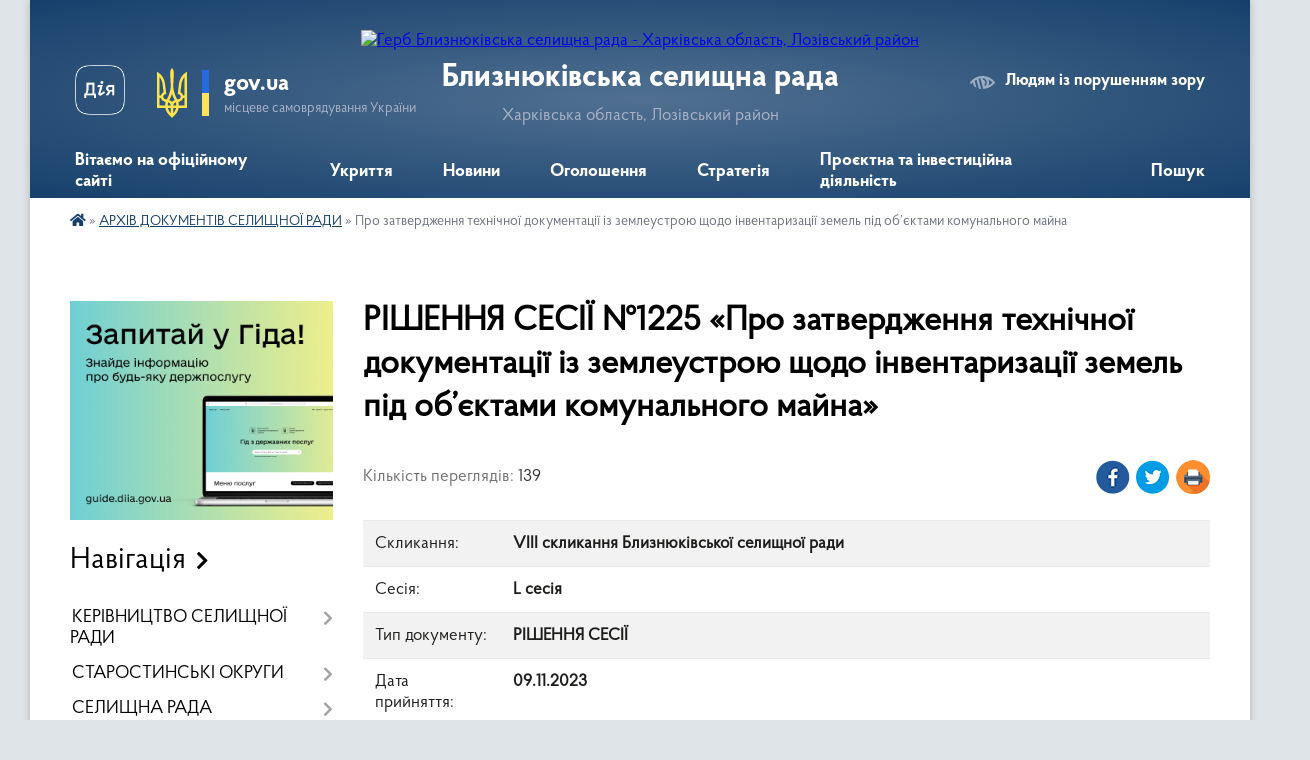

--- FILE ---
content_type: text/html; charset=UTF-8
request_url: https://bliznjuki-selrada.gov.ua/docs/1526457/
body_size: 28284
content:
<!DOCTYPE html>
<html lang="uk">
<head>
	<!--[if IE]><meta http-equiv="X-UA-Compatible" content="IE=edge"><![endif]-->
	<meta charset="utf-8">
	<meta name="viewport" content="width=device-width, initial-scale=1">
	<!--[if IE]><script>
		document.createElement('header');
		document.createElement('nav');
		document.createElement('main');
		document.createElement('section');
		document.createElement('article');
		document.createElement('aside');
		document.createElement('footer');
		document.createElement('figure');
		document.createElement('figcaption');
	</script><![endif]-->
	<title>РІШЕННЯ СЕСІЇ №1225 &laquo;Про затвердження технічної документації із землеустрою щодо інвентаризації земель під об’єктами комунального майна&raquo;</title>
	<meta name="description" content="РІШЕННЯ СЕСІЇ №1225 &amp;laquo;Про затвердження технічної документації із землеустрою щодо інвентаризації земель під об’єктами комунального майна&amp;raquo; - Близнюківська селищна рада, L сесія VІІІ скликання Близнюківської селищної ради">
	<meta name="keywords" content="РІШЕННЯ, СЕСІЇ, №1225, &amp;laquo;Про, затвердження, технічної, документації, із, землеустрою, щодо, інвентаризації, земель, під, об’єктами, комунального, майна&amp;raquo; Близнюківська, селищна, рада, L, сесія, VІІІ, скликання, Близнюківської, селищної, ради">

	
		<meta property="og:image" content="https://rada.info/upload/users_files/04400021/gerb/Дизайн_без_назви_4_-removebg-preview.png">
			<meta property="og:title" content="Про затвердження технічної документації із землеустрою щодо інвентаризації земель під об’єктами комунального майна">
			<meta property="og:description" content="РІШЕННЯ СЕСІЇ №1225 &amp;laquo;Про затвердження технічної документації із землеустрою щодо інвентаризації земель під об’єктами комунального майна&amp;raquo; - Близнюківська селищна рада, L сесія VІІІ скликання Близнюківської селищної ради">
			<meta property="og:type" content="article">
	<meta property="og:url" content="https://bliznjuki-selrada.gov.ua/docs/1526457/">
		
		<link rel="apple-touch-icon" sizes="57x57" href="https://gromada.org.ua/apple-icon-57x57.png">
	<link rel="apple-touch-icon" sizes="60x60" href="https://gromada.org.ua/apple-icon-60x60.png">
	<link rel="apple-touch-icon" sizes="72x72" href="https://gromada.org.ua/apple-icon-72x72.png">
	<link rel="apple-touch-icon" sizes="76x76" href="https://gromada.org.ua/apple-icon-76x76.png">
	<link rel="apple-touch-icon" sizes="114x114" href="https://gromada.org.ua/apple-icon-114x114.png">
	<link rel="apple-touch-icon" sizes="120x120" href="https://gromada.org.ua/apple-icon-120x120.png">
	<link rel="apple-touch-icon" sizes="144x144" href="https://gromada.org.ua/apple-icon-144x144.png">
	<link rel="apple-touch-icon" sizes="152x152" href="https://gromada.org.ua/apple-icon-152x152.png">
	<link rel="apple-touch-icon" sizes="180x180" href="https://gromada.org.ua/apple-icon-180x180.png">
	<link rel="icon" type="image/png" sizes="192x192"  href="https://gromada.org.ua/android-icon-192x192.png">
	<link rel="icon" type="image/png" sizes="32x32" href="https://gromada.org.ua/favicon-32x32.png">
	<link rel="icon" type="image/png" sizes="96x96" href="https://gromada.org.ua/favicon-96x96.png">
	<link rel="icon" type="image/png" sizes="16x16" href="https://gromada.org.ua/favicon-16x16.png">
	<link rel="manifest" href="https://gromada.org.ua/manifest.json">
	<meta name="msapplication-TileColor" content="#ffffff">
	<meta name="msapplication-TileImage" content="https://gromada.org.ua/ms-icon-144x144.png">
	<meta name="theme-color" content="#ffffff">
	
	<!-- Google tag (gtag.js) -->
 <script async src="https://www.googletagmanager.com/gtag/js?id=G-2ZS88220W3">
</script>
 <script>
   window.dataLayer = window.dataLayer || [];   function gtag(){dataLayer.push(arguments);}   gtag('js', new Date());    gtag('config', 'G-2ZS88220W3'); </script>

		<meta name="robots" content="">
	
    <link rel="preload" href="https://cdnjs.cloudflare.com/ajax/libs/font-awesome/5.9.0/css/all.min.css" as="style">
	<link rel="stylesheet" href="https://cdnjs.cloudflare.com/ajax/libs/font-awesome/5.9.0/css/all.min.css" integrity="sha512-q3eWabyZPc1XTCmF+8/LuE1ozpg5xxn7iO89yfSOd5/oKvyqLngoNGsx8jq92Y8eXJ/IRxQbEC+FGSYxtk2oiw==" crossorigin="anonymous" referrerpolicy="no-referrer" />

    <link rel="preload" href="//gromada.org.ua/themes/km2/css/styles_vip.css?v=3.34" as="style">
	<link rel="stylesheet" href="//gromada.org.ua/themes/km2/css/styles_vip.css?v=3.34">
	<link rel="stylesheet" href="//gromada.org.ua/themes/km2/css/104106/theme_vip.css?v=1768742784">
	
		<!--[if lt IE 9]>
	<script src="https://oss.maxcdn.com/html5shiv/3.7.2/html5shiv.min.js"></script>
	<script src="https://oss.maxcdn.com/respond/1.4.2/respond.min.js"></script>
	<![endif]-->
	<!--[if gte IE 9]>
	<style type="text/css">
		.gradient { filter: none; }
	</style>
	<![endif]-->

</head>
<body class="">

	<a href="#top_menu" class="skip-link link" aria-label="Перейти до головного меню (Alt+1)" accesskey="1">Перейти до головного меню (Alt+1)</a>
	<a href="#left_menu" class="skip-link link" aria-label="Перейти до бічного меню (Alt+2)" accesskey="2">Перейти до бічного меню (Alt+2)</a>
    <a href="#main_content" class="skip-link link" aria-label="Перейти до головного вмісту (Alt+3)" accesskey="3">Перейти до текстового вмісту (Alt+3)</a>




	
	<div class="wrap">
		
		<header>
			<div class="header_wrap">
				<div class="logo">
					<a href="https://bliznjuki-selrada.gov.ua/" id="logo" class="form_2">
						<img src="https://rada.info/upload/users_files/04400021/gerb/Дизайн_без_назви_4_-removebg-preview.png" alt="Герб Близнюківська селищна рада - Харківська область, Лозівський район">
					</a>
				</div>
				<div class="title">
					<div class="slogan_1">Близнюківська селищна рада</div>
					<div class="slogan_2">Харківська область, Лозівський район</div>
				</div>
				<div class="gov_ua_block">
					<a class="diia" href="https://diia.gov.ua/" target="_blank" rel="nofollow" title="Державні послуги онлайн"><img src="//gromada.org.ua/themes/km2/img/diia.png" alt="Логотип Diia"></a>
					<img src="//gromada.org.ua/themes/km2/img/gerb.svg" class="gerb" alt="Герб України">
					<span class="devider"></span>
					<div class="title">
						<b>gov.ua</b>
						<span>місцеве самоврядування України</span>
					</div>
				</div>
								<div class="alt_link">
					<a href="#" rel="nofollow" title="Режим високої контастності" onclick="return set_special('73f056f413183e092302fb325cffffa14eb52b57');">Людям із порушенням зору</a>
				</div>
								
				<section class="top_nav">
					<nav class="main_menu" id="top_menu">
						<ul>
														<li class=" has-sub">
								<a href="https://bliznjuki-selrada.gov.ua/main/"><span>Вітаємо на офіційному сайті</span></a>
																<button onclick="return show_next_level(this);" aria-label="Показати підменю"></button>
																								<ul>
																		<li>
										<a href="https://bliznjuki-selrada.gov.ua/feedback/">Контакти</a>
																													</li>
																										</ul>
															</li>
														<li class="">
								<a href="https://bliznjuki-selrada.gov.ua/ukrittya-11-20-43-25-09-2024/"><span>Укриття</span></a>
																							</li>
														<li class=" has-sub">
								<a href="https://bliznjuki-selrada.gov.ua/news/"><span>Новини</span></a>
																<button onclick="return show_next_level(this);" aria-label="Показати підменю"></button>
																								<ul>
																		<li>
										<a href="https://bliznjuki-selrada.gov.ua/novini-pro-granti-i-mozhlivosti-dlya-meshkanciv-gromadi-i-biznesu-05-59-06-15-08-2024/">Новини про гранти і можливості для мешканців громади і бізнесу</a>
																													</li>
																										</ul>
															</li>
														<li class="">
								<a href="https://bliznjuki-selrada.gov.ua/ogoloshennya-16-49-26-29-02-2016/"><span>Оголошення</span></a>
																							</li>
														<li class=" has-sub">
								<a href="https://bliznjuki-selrada.gov.ua/strategiya-rozvitku-gromadi-16-56-27-17-01-2021/"><span>Стратегія</span></a>
																<button onclick="return show_next_level(this);" aria-label="Показати підменю"></button>
																								<ul>
																		<li class="has-sub">
										<a href="https://bliznjuki-selrada.gov.ua/koncepciya-integrovanogo-rozvitku-gromadi-09-47-26-04-08-2025/">Концепція інтегрованого розвитку громади</a>
																				<button onclick="return show_next_level(this);" aria-label="Показати підменю"></button>
																														<ul>
																						<li>
												<a href="https://bliznjuki-selrada.gov.ua/robocha-grupa-09-59-35-04-08-2025/">Робоча група</a>
											</li>
																						<li>
												<a href="https://bliznjuki-selrada.gov.ua/strategichni-sesii-11-25-37-06-12-2025/">Стратегічні сесії</a>
											</li>
																																</ul>
																			</li>
																		<li>
										<a href="https://bliznjuki-selrada.gov.ua/derzhavna-strategiya-regionalnogo-rozvitku-na-20212027-roki-13-50-38-20-06-2025/">Державна стратегія регіонального розвитку на 2021-2027 роки</a>
																													</li>
																										</ul>
															</li>
														<li class=" has-sub">
								<a href="https://bliznjuki-selrada.gov.ua/proekti-09-58-43-11-12-2023/"><span>Проєктна та інвестиційна діяльність</span></a>
																<button onclick="return show_next_level(this);" aria-label="Показати підменю"></button>
																								<ul>
																		<li class="has-sub">
										<a href="https://bliznjuki-selrada.gov.ua/informaciya-dlya-investoriv-21-11-44-18-01-2025/">Інвестиції та розвиток</a>
																				<button onclick="return show_next_level(this);" aria-label="Показати підменю"></button>
																														<ul>
																						<li>
												<a href="https://bliznjuki-selrada.gov.ua/evrointegraciya-10-20-28-03-04-2025/">Євроінтеграція</a>
											</li>
																						<li>
												<a href="https://bliznjuki-selrada.gov.ua/for-foreign-visitors-11-26-00-10-01-2025/">For foreign visitors</a>
											</li>
																						<li>
												<a href="https://bliznjuki-selrada.gov.ua/mizhnarodna-diyalnist-19-22-07-10-06-2025/">Міжнародна діяльність</a>
											</li>
																																</ul>
																			</li>
																		<li class="has-sub">
										<a href="https://bliznjuki-selrada.gov.ua/proektnij-ofis-gromadi-11-53-24-05-11-2025/">Проектний офіс громади</a>
																				<button onclick="return show_next_level(this);" aria-label="Показати підменю"></button>
																														<ul>
																						<li>
												<a href="https://bliznjuki-selrada.gov.ua/viddil-ekonomichnogo-rozvitku-investicijnoi-diyalnosti-ta-proektnogo-menedzhmentu-12-06-58-05-11-2025/">Відділ економічного розвитку, інвестиційної діяльності та проєктного менеджменту</a>
											</li>
																						<li>
												<a href="https://bliznjuki-selrada.gov.ua/upravlinnya-publichnimi-investiciyami-upi-12-51-50-05-11-2025/">Управління публічними інвестиціями (УПІ)</a>
											</li>
																						<li>
												<a href="https://bliznjuki-selrada.gov.ua/proektnij-ofis-aktivnist-11-56-29-06-11-2025/">Проектний офіс активність</a>
											</li>
																																</ul>
																			</li>
																		<li class="has-sub">
										<a href="https://bliznjuki-selrada.gov.ua/proekti-v-rusi-11-00-23-17-09-2024/">Участь в грантах</a>
																				<button onclick="return show_next_level(this);" aria-label="Показати підменю"></button>
																														<ul>
																						<li>
												<a href="https://bliznjuki-selrada.gov.ua/simejna-molochna-ferma-01-25-41-20-09-2024/">Сімейна молочна ферма</a>
											</li>
																																</ul>
																			</li>
																		<li class="has-sub">
										<a href="https://bliznjuki-selrada.gov.ua/proekti-18-20-43-25-06-2024/">Проєкти</a>
																				<button onclick="return show_next_level(this);" aria-label="Показати підменю"></button>
																														<ul>
																						<li>
												<a href="https://bliznjuki-selrada.gov.ua/dream-01-12-03-13-01-2024/">DREAM</a>
											</li>
																						<li>
												<a href="https://bliznjuki-selrada.gov.ua/proekti-v-roboti-10-06-07-11-12-2023/">Проєкти, що тривають</a>
											</li>
																						<li>
												<a href="https://bliznjuki-selrada.gov.ua/realizovani-proekti-10-04-58-11-12-2023/">Реалізовані проєкти</a>
											</li>
																						<li>
												<a href="https://bliznjuki-selrada.gov.ua/grantovi-proekti-17-59-58-25-06-2024/">Грантові проєкти</a>
											</li>
																						<li>
												<a href="https://bliznjuki-selrada.gov.ua/potrebujut-finansuvannya-01-26-44-20-09-2024/">Проектні ідеї, концепції</a>
											</li>
																																</ul>
																			</li>
																		<li class="has-sub">
										<a href="https://bliznjuki-selrada.gov.ua/dajdzhest-grantiv-ta-biznesmozhlivostej-dlya-pidpriemciv-18-49-43-24-01-2024/">Можливості для розвитку громади</a>
																				<button onclick="return show_next_level(this);" aria-label="Показати підменю"></button>
																														<ul>
																						<li>
												<a href="https://bliznjuki-selrada.gov.ua/derzhavna-pidtrimka-14-07-47-07-02-2025/">Державна підтримка</a>
											</li>
																						<li>
												<a href="https://bliznjuki-selrada.gov.ua/diyabiznes-02-29-58-15-08-2024/">Дія.Бізнес</a>
											</li>
																						<li>
												<a href="https://bliznjuki-selrada.gov.ua/vpo-04-08-24-15-08-2024/">ВПО</a>
											</li>
																						<li>
												<a href="https://bliznjuki-selrada.gov.ua/zhinki-14-49-03-08-07-2024/">Жінки</a>
											</li>
																						<li>
												<a href="https://bliznjuki-selrada.gov.ua/veterani-12-49-33-27-08-2024/">Ветерани</a>
											</li>
																						<li>
												<a href="https://bliznjuki-selrada.gov.ua/agrosektor-18-52-15-24-01-2024/">Агросектор</a>
											</li>
																						<li>
												<a href="https://bliznjuki-selrada.gov.ua/pidtrimka-mmsp-18-54-54-24-01-2024/">Підтримка малого і середнього бізнесу</a>
											</li>
																						<li>
												<a href="https://bliznjuki-selrada.gov.ua/molod-15-27-00-24-06-2024/">Молодь, студенти</a>
											</li>
																						<li>
												<a href="https://bliznjuki-selrada.gov.ua/tvorchi-05-48-10-15-08-2024/">Творчі</a>
											</li>
																						<li>
												<a href="https://bliznjuki-selrada.gov.ua/navchannya-18-52-30-24-01-2024/">Навчання</a>
											</li>
																						<li>
												<a href="https://bliznjuki-selrada.gov.ua/osvita-11-13-54-19-09-2024/">Освіта</a>
											</li>
																						<li>
												<a href="https://bliznjuki-selrada.gov.ua/baza-znan-14-17-04-24-08-2024/">МЕР</a>
											</li>
																																</ul>
																			</li>
																										</ul>
															</li>
																				</ul>
					</nav>
					&nbsp;
					<button class="menu-button" id="open-button"><i class="fas fa-bars"></i> Меню сайту</button>
					<a href="https://bliznjuki-selrada.gov.ua/search/" rel="nofollow" class="search_button">Пошук</a>
				</section>
				
			</div>
		</header>
				
		<section class="bread_crumbs">
		<div xmlns:v="http://rdf.data-vocabulary.org/#"><a href="https://bliznjuki-selrada.gov.ua/" title="Головна сторінка"><i class="fas fa-home"></i></a> &raquo; <a href="https://bliznjuki-selrada.gov.ua/docs/" aria-current="page">АРХІВ ДОКУМЕНТІВ СЕЛИЩНОЇ РАДИ</a>  &raquo; <span>Про затвердження технічної документації із землеустрою щодо інвентаризації земель під об’єктами комунального майна</span></div>
	</section>
	
	<section class="center_block">
		<div class="row">
			<div class="grid-25 fr">
				<aside>
				
										<div class="diia_guide">
						<a href="https://guide.diia.gov.ua/" rel="nofollow" target="_blank" title="Гід державних послуг"><img src="https://gromada.org.ua/upload/diia_guide.jpg" alt="Банер - гід державних послуг"></a>
					</div>
									
										<div class="sidebar_title">Навігація</div>
										
					<nav class="sidebar_menu" id="left_menu">
						<ul>
														<li class=" has-sub">
								<a href="https://bliznjuki-selrada.gov.ua/kerivnictvo-selischnoi-radi-16-16-44-08-02-2016/"><span>КЕРІВНИЦТВО СЕЛИЩНОЇ РАДИ</span></a>
																<button onclick="return show_next_level(this);" aria-label="Показати підменю"></button>
																								<ul>
																		<li class=" has-sub">
										<a href="https://bliznjuki-selrada.gov.ua/golova-selischnoi-radi-16-17-42-08-02-2016/"><span>Близнюківський селищний голова</span></a>
																				<button onclick="return show_next_level(this);" aria-label="Показати підменю"></button>
																														<ul>
																						<li><a href="https://bliznjuki-selrada.gov.ua/zvit-blyznyukivskoho-selyshchnoho-holovy-korolya-hs-pro-robotu-blyznyukivskoyi-selyshchnoyi-rady-1560235625/"><span>Звіт Близнюківського селищного голови Короля Г.С. про роботу Близнюківської селищної ради</span></a></li>
																																</ul>
																			</li>
																		<li class="">
										<a href="https://bliznjuki-selrada.gov.ua/zastupnik-golovi-selischnoi-radi-16-18-45-08-02-2016/"><span>Секретар селищної ради</span></a>
																													</li>
																		<li class="">
										<a href="https://bliznjuki-selrada.gov.ua/pershij-zastupnik-bliznjukivskogo-selischnogo-golovi-16-03-34-09-01-2025/"><span>Перший заступник селищного голови</span></a>
																													</li>
																		<li class="">
										<a href="https://bliznjuki-selrada.gov.ua/zastupnik-selischnogo-golovi-z-pitan-diyalnosti-vikonavchih-organiv-radi-10-38-00-02-02-2022/"><span>Заступник селищного голови з питань діяльності виконавчих органів ради</span></a>
																													</li>
																		<li class="">
										<a href="https://bliznjuki-selrada.gov.ua/zastupnik-selischnogo-golovi-z-pitan-diyalnosti-vikonavchih-organiv-radi-08-50-51-10-02-2021/"><span>Заступник селищного голови з питань діяльності виконавчих органів ради</span></a>
																													</li>
																		<li class="">
										<a href="https://bliznjuki-selrada.gov.ua/kerujuchij-spravami-sekretar-vikonavchogo-komitetu-selischnoi-radi-11-20-32-10-02-2021/"><span>Керуючий справами (секретар) виконавчого комітету селищної ради</span></a>
																													</li>
																		<li class=" has-sub">
										<a href="https://bliznjuki-selrada.gov.ua/na-vikonannya-zakonu-ukraini-pro-zasadi-zapobigannya-i-protidii-korupcii-19-24-16-07-04-2016/"><span>На виконання Закону України "Про запобігання корупції"</span></a>
																				<button onclick="return show_next_level(this);" aria-label="Показати підменю"></button>
																														<ul>
																						<li><a href="https://bliznjuki-selrada.gov.ua/na-vykonannya-zakonu-ukrayiny-pro-zapobihannya-i-protydiyi-korupciyi-15-05-49-05-05-2020/"><span>На виконання Закону України "Про запобігання і протидії корупції"</span></a></li>
																																</ul>
																			</li>
																										</ul>
															</li>
														<li class=" has-sub">
								<a href="https://bliznjuki-selrada.gov.ua/starostinski-okrugi-18-42-01-26-09-2021/"><span>СТАРОСТИНСЬКІ ОКРУГИ</span></a>
																<button onclick="return show_next_level(this);" aria-label="Показати підменю"></button>
																								<ul>
																		<li class=" has-sub">
										<a href="https://bliznjuki-selrada.gov.ua/alisivskij-starostinskij-okrug-11-08-00-04-02-2022/"><span>Алісівський старостинський округ</span></a>
																				<button onclick="return show_next_level(this);" aria-label="Показати підменю"></button>
																														<ul>
																						<li><a href="https://bliznjuki-selrada.gov.ua/biografichna-dovidka-11-15-11-04-02-2022/"><span>Староста Алісівського старстинського округу</span></a></li>
																																</ul>
																			</li>
																		<li class=" has-sub">
										<a href="https://bliznjuki-selrada.gov.ua/berestivskij-starostinskij-okrug-11-22-05-04-02-2022/"><span>Берестівський старостинський округ</span></a>
																				<button onclick="return show_next_level(this);" aria-label="Показати підменю"></button>
																														<ul>
																						<li><a href="https://bliznjuki-selrada.gov.ua/starosta-berestivskogo-starstinskogo-okrugu-15-46-51-06-01-2025/"><span>Староста Берестівського старстинського округу</span></a></li>
																																</ul>
																			</li>
																		<li class=" has-sub">
										<a href="https://bliznjuki-selrada.gov.ua/burbulativskij-starostinskij-okrug-11-37-37-04-02-2022/"><span>Бурбулатівський старостинський округ</span></a>
																				<button onclick="return show_next_level(this);" aria-label="Показати підменю"></button>
																														<ul>
																						<li><a href="https://bliznjuki-selrada.gov.ua/starosta-burbulativskogo-starostinskogo-okrugu-11-40-07-04-02-2022/"><span>Староста Бурбулатівського старостинського округу</span></a></li>
																																</ul>
																			</li>
																		<li class=" has-sub">
										<a href="https://bliznjuki-selrada.gov.ua/verhnosamarskij-starostinskij-okrug-11-48-54-04-02-2022/"><span>Верхньосамарський старостинський округ</span></a>
																				<button onclick="return show_next_level(this);" aria-label="Показати підменю"></button>
																														<ul>
																						<li><a href="https://bliznjuki-selrada.gov.ua/starosta-verhnosamarskogo-starostinskogo-okrugu-11-52-15-04-02-2022/"><span>Староста Верхньосамарського старостинського округу</span></a></li>
																																</ul>
																			</li>
																		<li class=" has-sub">
										<a href="https://bliznjuki-selrada.gov.ua/dobrovilskij-starostinskij-okrug-11-56-13-04-02-2022/"><span>Добровільський старостинський округ</span></a>
																				<button onclick="return show_next_level(this);" aria-label="Показати підменю"></button>
																														<ul>
																						<li><a href="https://bliznjuki-selrada.gov.ua/starosta-dobrovilskogo-starostinskogo-okrugu-11-58-24-04-02-2022/"><span>Староста Добровільського старостинського округу</span></a></li>
																																</ul>
																			</li>
																		<li class=" has-sub">
										<a href="https://bliznjuki-selrada.gov.ua/kvitnevij-starostinskij-okrug-13-26-28-04-02-2022/"><span>Квітневий старостинський округ</span></a>
																				<button onclick="return show_next_level(this);" aria-label="Показати підменю"></button>
																														<ul>
																						<li><a href="https://bliznjuki-selrada.gov.ua/starosta-kvitnevogo-starostinskogo-okrugu-13-28-41-04-02-2022/"><span>Староста Квітневого старостинського округу</span></a></li>
																																</ul>
																			</li>
																		<li class=" has-sub">
										<a href="https://bliznjuki-selrada.gov.ua/krishtopivskij-starostinskij-okrug-13-31-44-04-02-2022/"><span>Криштопівський старостинський округ</span></a>
																				<button onclick="return show_next_level(this);" aria-label="Показати підменю"></button>
																														<ul>
																						<li><a href="https://bliznjuki-selrada.gov.ua/starosta-krishtopivskogo-starostinskogo-okrugu-13-33-37-04-02-2022/"><span>Староста Криштопівського старостинського округу</span></a></li>
																																</ul>
																			</li>
																		<li class=" has-sub">
										<a href="https://bliznjuki-selrada.gov.ua/lukashivskij-starostinskij-okrug-21-12-34-16-09-2024/"><span>Лукашівський старостинський округ</span></a>
																				<button onclick="return show_next_level(this);" aria-label="Показати підменю"></button>
																														<ul>
																						<li><a href="https://bliznjuki-selrada.gov.ua/starosta-lukashivskogo-starstinskogo-okrugu-15-47-33-06-01-2025/"><span>Староста Лукашівського старстинського округу</span></a></li>
																																</ul>
																			</li>
																		<li class=" has-sub">
										<a href="https://bliznjuki-selrada.gov.ua/novonadezhdinskij-starostinskij-okrug-14-50-47-04-02-2022/"><span>Новонадеждинський старостинський округ</span></a>
																				<button onclick="return show_next_level(this);" aria-label="Показати підменю"></button>
																														<ul>
																						<li><a href="https://bliznjuki-selrada.gov.ua/starosta-novonadezhdinskogo-starostinskogo-okrugu-14-54-04-04-02-2022/"><span>Староста Новонадеждинського старостинського округу</span></a></li>
																																</ul>
																			</li>
																		<li class=" has-sub">
										<a href="https://bliznjuki-selrada.gov.ua/oleksiivskij-starostinskij-okrug-15-01-11-04-02-2022/"><span>Олексіївський старостинський округ</span></a>
																				<button onclick="return show_next_level(this);" aria-label="Показати підменю"></button>
																														<ul>
																						<li><a href="https://bliznjuki-selrada.gov.ua/starosta-oleksiivskogo-starostinskogo-okrugu-15-05-32-04-02-2022/"><span>Староста Олексіївського старостинського округу</span></a></li>
																																</ul>
																			</li>
																		<li class=" has-sub">
										<a href="https://bliznjuki-selrada.gov.ua/ostrivschinskij-starostinskij-okrug-15-09-48-04-02-2022/"><span>Острівщинський старостинський округ</span></a>
																				<button onclick="return show_next_level(this);" aria-label="Показати підменю"></button>
																														<ul>
																						<li><a href="https://bliznjuki-selrada.gov.ua/starosta-ostrivschinskogo-starostinskogo-okrugu-15-11-57-04-02-2022/"><span>Староста Острівщинського старостинського округу</span></a></li>
																																</ul>
																			</li>
																		<li class=" has-sub">
										<a href="https://bliznjuki-selrada.gov.ua/samijlivskij-starostinskij-okrug-15-17-38-04-02-2022/"><span>Самійлівський старостинський округ</span></a>
																				<button onclick="return show_next_level(this);" aria-label="Показати підменю"></button>
																														<ul>
																						<li><a href="https://bliznjuki-selrada.gov.ua/starosta-samijlivskogo-starostinskogo-okrugu-15-19-54-04-02-2022/"><span>Староста Самійлівського старостинського округу</span></a></li>
																																</ul>
																			</li>
																		<li class=" has-sub">
										<a href="https://bliznjuki-selrada.gov.ua/sofiivskij-starostinskij-okrug-15-28-12-04-02-2022/"><span>Софіївський старостинський округ</span></a>
																				<button onclick="return show_next_level(this);" aria-label="Показати підменю"></button>
																														<ul>
																						<li><a href="https://bliznjuki-selrada.gov.ua/starosta-sofiivskogo-starostinskogo-okrugu-15-31-14-04-02-2022/"><span>Староста Софіївського старостинського округу</span></a></li>
																																</ul>
																			</li>
																		<li class=" has-sub">
										<a href="https://bliznjuki-selrada.gov.ua/uplatnivskij-starostinskij-okrug-15-35-14-04-02-2022/"><span>Уплатнівський старостинський округ</span></a>
																				<button onclick="return show_next_level(this);" aria-label="Показати підменю"></button>
																														<ul>
																						<li><a href="https://bliznjuki-selrada.gov.ua/starosta-uplatnivskogo-starostinskogo-okrugu-15-37-25-04-02-2022/"><span>Староста Уплатнівського старостинського округу</span></a></li>
																																</ul>
																			</li>
																										</ul>
															</li>
														<li class=" has-sub">
								<a href="https://bliznjuki-selrada.gov.ua/selyshchna-rada-10-47-18-05-03-2020/"><span>СЕЛИЩНА РАДА</span></a>
																<button onclick="return show_next_level(this);" aria-label="Показати підменю"></button>
																								<ul>
																		<li class="">
										<a href="https://bliznjuki-selrada.gov.ua/rehlament-blyznyukivskoyi-selyshchnoyi-rady-vii-sklykannya-10-52-07-05-03-2020/"><span>Регламент Близнюківської селищної ради</span></a>
																													</li>
																		<li class="">
										<a href="https://bliznjuki-selrada.gov.ua/pravyla-vnutrishnoho-trudovoho-rozporyadku-dlya-pracivnykiv-blyznyukivskoyi-selyshchnoyi-rady-15-33-04-11-03-2020/"><span>Правила внутрішнього трудового розпорядку для працівників Близнюківської селищної ради</span></a>
																													</li>
																		<li class="">
										<a href="https://bliznjuki-selrada.gov.ua/hrafik-osobystoho-pryyomu-hromadyan-11-19-35-12-03-2020/"><span>Графік особистого прийому громадян</span></a>
																													</li>
																		<li class="">
										<a href="https://bliznjuki-selrada.gov.ua/plan-roboti-bliznjukivskoi-selischnoi-radi-20-56-27-06-06-2021/"><span>ПЛАН роботи Близнюківської селищної ради</span></a>
																													</li>
																										</ul>
															</li>
														<li class=" has-sub">
								<a href="https://bliznjuki-selrada.gov.ua/rozporyadzhennya-blyznyukivskoho-selyshchnoho-holovy-z-osnovnoyi-diyalnosti-12-20-15-22-05-2020/"><span>РОЗПОРЯДЖЕННЯ СЕЛИЩНОГО ГОЛОВИ</span></a>
																<button onclick="return show_next_level(this);" aria-label="Показати підменю"></button>
																								<ul>
																		<li class="">
										<a href="https://bliznjuki-selrada.gov.ua/rozporyadzhennya-golovi-z-osnovnoi-diyalnosti-za-2026-rik-13-19-58-12-12-2025/"><span>Розпорядження голови з основної діяльності за 2026 рік</span></a>
																													</li>
																		<li class="">
										<a href="https://bliznjuki-selrada.gov.ua/rozporyadzhennya-golovi-z-osnovnoi-diyalnosti-za-2025-rik-23-05-06-01-01-2025/"><span>Розпорядження голови з основної діяльності за 2025 рік</span></a>
																													</li>
																		<li class="">
										<a href="https://bliznjuki-selrada.gov.ua/rozporyadzhennya-golovi-z-osnovnoi-diyalnosti-za-2024-rik-16-46-02-27-02-2024/"><span>Розпорядження голови з основної діяльності за 2024 рік</span></a>
																													</li>
																		<li class="">
										<a href="https://bliznjuki-selrada.gov.ua/rozporyadzhennya-golovi-z-osnovnoi-diyalnosti-za-2023-rik-13-32-05-27-02-2024/"><span>Розпорядження голови з основної діяльності за 2023 рік</span></a>
																													</li>
																		<li class="">
										<a href="https://bliznjuki-selrada.gov.ua/rozporyadzhennya-golovi-z-osnovnoi-diyalnosti-za-2022-rik-20-25-52-21-02-2024/"><span>Розпорядження голови з основної діяльності за 2022 рік</span></a>
																													</li>
																		<li class="">
										<a href="https://bliznjuki-selrada.gov.ua/rozporyadzhennya-golovi-z-osnovnoi-diyalnosti-za-2021-rik-20-24-17-21-02-2024/"><span>Розпорядження голови з основної діяльності за 2021 рік</span></a>
																													</li>
																		<li class="">
										<a href="https://bliznjuki-selrada.gov.ua/rozporyadzhennya-golovi-z-osnovnoi-diyalnosti-za-2020-rik-20-22-39-21-02-2024/"><span>Розпорядження голови з основної діяльності за 2020 рік</span></a>
																													</li>
																										</ul>
															</li>
														<li class=" has-sub">
								<a href="https://bliznjuki-selrada.gov.ua/struktura-bliznjukivskoi-selischnoi-radi-16-11-51-19-02-2021/"><span>СТРУКТУРА СЕЛИЩНОЇ РАДИ</span></a>
																<button onclick="return show_next_level(this);" aria-label="Показати підменю"></button>
																								<ul>
																		<li class=" has-sub">
										<a href="https://bliznjuki-selrada.gov.ua/aparat-15-06-28-16-06-2021/"><span>Апарат</span></a>
																				<button onclick="return show_next_level(this);" aria-label="Показати підменю"></button>
																														<ul>
																						<li><a href="https://bliznjuki-selrada.gov.ua/viddil-centr-nadannya-administrativnih-poslug-11-21-11-03-03-2025/"><span>Відділ "Центр надання адміністративних послуг"</span></a></li>
																						<li><a href="https://bliznjuki-selrada.gov.ua/centralizovana-buhgalteriya-15-22-15-16-06-2021/"><span>Централізована бухгалтерія</span></a></li>
																						<li><a href="https://bliznjuki-selrada.gov.ua/viddil-z-pitan-socialnogo-zahistu-naselennya-16-01-56-16-06-2021/"><span>Відділ з питань соціального захисту населення</span></a></li>
																						<li><a href="https://bliznjuki-selrada.gov.ua/viddil-ekonomichnogo-rozvitku-investicijnoi-diyalnosti-ta-proektnogo-menedzhmentu-16-24-28-27-02-2024/"><span>Відділ економічного розвитку, інвестиційної діяльності та проєктного менеджменту</span></a></li>
																						<li><a href="https://bliznjuki-selrada.gov.ua/juridichnij-viddil-16-24-55-27-02-2024/"><span>Юридичний відділ</span></a></li>
																						<li><a href="https://bliznjuki-selrada.gov.ua/viddil-z-pitan-informacijnokomp’juternogo-zabezpechennya-ta-komunikacij-z-gromadskistju-13-44-17-28-02-2024/"><span>Відділ з питань інформаційно-комп’ютерного забезпечення та комунікацій з громадськістю</span></a></li>
																						<li><a href="https://bliznjuki-selrada.gov.ua/viddil-z-pitan-zemelnih-resursiv-ohoroni-zemel-ta-navkolishnogo-seredovischa-08-46-13-02-05-2025/"><span>Відділ з питань земельних ресурсів, охорони земель та навколишнього середовища</span></a></li>
																																</ul>
																			</li>
																		<li class="">
										<a href="https://bliznjuki-selrada.gov.ua/viddil-osviti-kulturi-molodi-ta-sportu-20-37-30-06-06-2021/"><span>Відділ освіти, культури, молоді та спорту</span></a>
																													</li>
																		<li class=" has-sub">
										<a href="https://bliznjuki-selrada.gov.ua/viddil-finansiv-16-16-16-19-02-2021/"><span>Відділ фінансів</span></a>
																				<button onclick="return show_next_level(this);" aria-label="Показати підменю"></button>
																														<ul>
																						<li><a href="https://bliznjuki-selrada.gov.ua/polozhennya-pro-viddil-16-18-47-19-02-2021/"><span>Положення про відділ</span></a></li>
																						<li><a href="https://bliznjuki-selrada.gov.ua/struktura-ta-kontakti-16-23-21-19-02-2021/"><span>Структура та контакти</span></a></li>
																						<li><a href="https://bliznjuki-selrada.gov.ua/bjudzhetnij-zapit-16-06-27-22-02-2024/"><span>Бюджетний запит</span></a></li>
																						<li><a href="https://bliznjuki-selrada.gov.ua/pasporti-bjudzhetnih-program-16-08-18-22-02-2024/"><span>Паспорти бюджетних програм</span></a></li>
																						<li><a href="https://bliznjuki-selrada.gov.ua/zviti-pro-vikonannya-pasportiv-16-11-56-22-02-2024/"><span>Звіти про виконання паспортів</span></a></li>
																																</ul>
																			</li>
																		<li class="">
										<a href="https://bliznjuki-selrada.gov.ua/viddil-derzhavnoi-reestracii-08-37-12-02-05-2025/"><span>Відділ державної реєстрації</span></a>
																													</li>
																		<li class="">
										<a href="https://bliznjuki-selrada.gov.ua/viddil-budivnictva-arhitekturi-zhitlovokomunalnogo-gospodarstva-ta-civilnogo-zahistu-10-05-46-02-02-2022/"><span>Відділ будівництва, архітектури, житлово-комунального господарства та цивільного захисту</span></a>
																													</li>
																		<li class="">
										<a href="https://bliznjuki-selrada.gov.ua/trudovij-arhiv-13-45-05-28-02-2024/"><span>Трудовий архів</span></a>
																													</li>
																		<li class="">
										<a href="https://bliznjuki-selrada.gov.ua/sluzhba-u-spravah-ditej-15-35-25-16-06-2021/"><span>Служба у справах дітей</span></a>
																													</li>
																										</ul>
															</li>
														<li class=" has-sub">
								<a href="https://bliznjuki-selrada.gov.ua/ochischennya-vladi-14-04-48-15-11-2016/"><span>ОЧИЩЕННЯ ВЛАДИ</span></a>
																<button onclick="return show_next_level(this);" aria-label="Показати підменю"></button>
																								<ul>
																		<li class="">
										<a href="https://bliznjuki-selrada.gov.ua/pro-pochatok-perevirki-osib-yaki-pretendujut-na-zajnyattya-vakantnih-posad-20-02-27-17-03-2021/"><span>НА ВИКОНАННЯ ЗАКОНУ УКРАЇНИ "ПРО ОЧИЩЕННЯ ВЛАДИ"</span></a>
																													</li>
																										</ul>
															</li>
														<li class=" has-sub">
								<a href="https://bliznjuki-selrada.gov.ua/deputatskij-korpus-17-10-49-07-02-2016/"><span>ДЕПУТАТСЬКИЙ КОРПУС</span></a>
																<button onclick="return show_next_level(this);" aria-label="Показати підменю"></button>
																								<ul>
																		<li class="">
										<a href="https://bliznjuki-selrada.gov.ua/deputati-obrani-po-okrugam-19-41-21-21-02-2021/"><span>Депутати, обрані по округах</span></a>
																													</li>
																		<li class="">
										<a href="https://bliznjuki-selrada.gov.ua/dani-deputativ-bliznjukivskoi-selischnoi-radi-20-12-47-21-02-2024/"><span>Дані депутатів Близнюківської селищної ради</span></a>
																													</li>
																		<li class="">
										<a href="https://bliznjuki-selrada.gov.ua/zviti-deputativ-bliznjukivskoi-selischnoi-radi-08-07-07-19-04-2024/"><span>Звіти депутатів Близнюківської селищної ради</span></a>
																													</li>
																										</ul>
															</li>
														<li class=" has-sub">
								<a href="https://bliznjuki-selrada.gov.ua/postijni-komisii-selischnoi-radi-16-15-12-08-02-2016/"><span>ПОСТІЙНІ КОМІСІЇ</span></a>
																<button onclick="return show_next_level(this);" aria-label="Показати підменю"></button>
																								<ul>
																		<li class=" has-sub">
										<a href="https://bliznjuki-selrada.gov.ua/poryadok-dennij-zasidan-postijnih-komisij-13-09-10-05-07-2024/"><span>Порядок денний засідань постійних комісій</span></a>
																				<button onclick="return show_next_level(this);" aria-label="Показати підменю"></button>
																														<ul>
																						<li><a href="https://bliznjuki-selrada.gov.ua/postijna-komisiya-z-gumanitarnih-pitan-11-59-48-05-08-2024/"><span>Постійна комісія з гуманітарних питань</span></a></li>
																						<li><a href="https://bliznjuki-selrada.gov.ua/postijna-komisiya-z-pitan-miscevogo-samovryaduvannya-reglamentu-deputatskoi-etiki-zakonnosti-ta-pravoporyadku-13-10-22-05-07-2024/"><span>Постійна комісія з питань місцевого самоврядування, регламенту, депутатської етики, законності та  правопорядку</span></a></li>
																						<li><a href="https://bliznjuki-selrada.gov.ua/postijna-komisiya-z-pitan-finansiv-bjudzhetu-planuvannya-socialnoekonomichnogo-rozvitku-investicij-ta-mizhnarodnogo-spivrobitnictva-13-11-03-05-07-2024/"><span>Постійна комісія з питань фінансів, бюджету, планування соціально-економічного розвитку, інвестицій та міжнародного  співробітництва</span></a></li>
																						<li><a href="https://bliznjuki-selrada.gov.ua/postijna-komisiya-z-pitan-komunalnoi-vlasnosti-zhitlovo-komunalnogo-gospodarstva-energozberezhennya-ta-transportu-13-11-37-05-07-2024/"><span>Постійна комісія з питань комунальної власності, житлово- комунального господарства, енергозбереження та транспорту</span></a></li>
																						<li><a href="https://bliznjuki-selrada.gov.ua/postijna-komisiya-z-pitan-zemelnih-vidnosin-prirodokoristuvannya-planuvannya-teritorii-budivnictva-arhitekturi-ohoroni-pam’yatok-ta-blagou-13-12-14-05-07-2024/"><span>Постійна комісія з питань земельних відносин,  природокористування, планування території, будівництва, архітектури,  охорони пам’яток та благоустрою</span></a></li>
																																</ul>
																			</li>
																		<li class="">
										<a href="https://bliznjuki-selrada.gov.ua/sklad-postijnih-komisij-bliznjukivskoi-selischnoi-radi-22-04-59-11-04-2021/"><span>Склад постійних комісій Близнюківської селищної ради VIII скликання</span></a>
																													</li>
																		<li class=" has-sub">
										<a href="https://bliznjuki-selrada.gov.ua/protokoli-zasidan-postijnih-komisij-22-08-03-11-04-2021/"><span>Протоколи засідань постійних комісій</span></a>
																				<button onclick="return show_next_level(this);" aria-label="Показати підменю"></button>
																														<ul>
																						<li><a href="https://bliznjuki-selrada.gov.ua/protokoli-postijnoi-komisii-z-pitan-miscevogo-samovryaduvannya-reglamentu-deputatskoi-etiki-zakonnosti-ta-pravoporyadku-20-50-41-21-04-2021/"><span>Протоколи постійної комісії  з питань місцевого самоврядування, регламенту, депутатської етики, законності та правопорядку</span></a></li>
																						<li><a href="https://bliznjuki-selrada.gov.ua/protokoli-postijnoi-komisii-z-pitan-finansiv-bjudzhetu-planuvannya-socialnoekonomichnogo-rozvitku-investicij-ta-mizhnarodnogo-spivrobitnictv-20-51-22-/"><span>Протоколи постійної комісії з питань фінансів, бюджету, планування соціально-економічного розвитку, інвестицій та міжнародного співробітництва</span></a></li>
																						<li><a href="https://bliznjuki-selrada.gov.ua/protokoli-postijnoi-komisii-z-pitan-zemelnih-vidnosin-prirodokoristuvannya-planuvannya-teritorii-budivnictva-arhitekturi-ohoroni-pam’yatok-20-52-08-21/"><span>Протоколи постійної комісії з питань земельних відносин, природокористування, планування території, будівництва, архітектури, охорони пам’яток та благоустрою</span></a></li>
																						<li><a href="https://bliznjuki-selrada.gov.ua/protokoli-postijnoi-komisii-z-pitan-komunalnoi-vlasnosti-zhitlovokomunalnogo-gospodarstva-energozberezhennya-ta-transportu-20-52-56-21-04-2021/"><span>Протоколи постійної комісії з питань  комунальної власності, житлово-комунального господарства, енергозбереження та транспорту</span></a></li>
																						<li><a href="https://bliznjuki-selrada.gov.ua/protokoli-postijnoi-komisii-z-gumanitarnih-pitan-20-53-45-21-04-2021/"><span>Протоколи  постійної комісії з гуманітарних питань</span></a></li>
																																</ul>
																			</li>
																		<li class=" has-sub">
										<a href="https://bliznjuki-selrada.gov.ua/videozapisi-zasidan-postijnih-komisij-17-09-04-12-09-2024/"><span>Відеозаписи засідань постійних комісій</span></a>
																				<button onclick="return show_next_level(this);" aria-label="Показати підменю"></button>
																														<ul>
																						<li><a href="https://bliznjuki-selrada.gov.ua/postijna-komisiya-z-pitan-miscevogo-samovryaduvannya-reglamentu-deputatskoi-etiki-zakonnosti-ta-pravoporyadku-17-10-22-12-09-2024/"><span>Постійна комісія з питань місцевого самоврядування, регламенту, депутатської етики, законності та правопорядку</span></a></li>
																						<li><a href="https://bliznjuki-selrada.gov.ua/postijna-komisiya-z-gumanitarnih-pitan-17-12-23-12-09-2024/"><span>Постійна комісія з гуманітарних питань</span></a></li>
																						<li><a href="https://bliznjuki-selrada.gov.ua/postijna-komisiya-z-pitan-finansiv-bjudzhetu-planuvannya-socialnoekonomichnogo-rozvitku-investicij-ta-mizhnarodnogo-spivrobitnictva-17-14-53-12-09-2024/"><span>Постійна комісія з питань фінансів, бюджету, планування соціально-економічного розвитку, інвестицій та міжнародного співробітництва</span></a></li>
																						<li><a href="https://bliznjuki-selrada.gov.ua/postijna-komisiya-z-pitan-zemelnih-vidnosin-prirodokoristuvannya-planuvannya-teritorii-budivnictva-arhitekturi-ohoroni-pam’yatok-ta-blagou-17-16-21-12-09-2024/"><span>Постійна комісія з питань земельних відносин, природокористування, планування території, будівництва, архітектури, охорони пам’яток та благоустрою</span></a></li>
																						<li><a href="https://bliznjuki-selrada.gov.ua/postijna-komisiya-z-pitan-komunalnoi-vlasnosti-zhitlovokomunalnogo-gospodarstva-energozberezhennya-ta-transportu-17-17-23-12-09-2024/"><span>Постійна комісія з питань  комунальної власності, житлово-комунального господарства, енергозбереження та транспорту</span></a></li>
																																</ul>
																			</li>
																										</ul>
															</li>
														<li class=" has-sub">
								<a href="https://bliznjuki-selrada.gov.ua/sesiya-selyshchnoyi-rady-11-39-58-30-03-2020/"><span>СЕСІЯ СЕЛИЩНОЇ РАДИ</span></a>
																<button onclick="return show_next_level(this);" aria-label="Показати підменю"></button>
																								<ul>
																		<li class=" has-sub">
										<a href="https://bliznjuki-selrada.gov.ua/sesii-vii-sklikannya-13-16-10-17-12-2020/"><span>Матеріали сесії VІІ скликання</span></a>
																				<button onclick="return show_next_level(this);" aria-label="Показати підменю"></button>
																														<ul>
																						<li><a href="https://bliznjuki-selrada.gov.ua/rezultaty-poimennoho-holosuvannya-deputativ-blyznyukivskoyi-selyshchnoyi-rady-14-28-11-30-03-2020/"><span>Результати поіменного голосування  депутатів Близнюківської селищної ради</span></a></li>
																						<li><a href="https://bliznjuki-selrada.gov.ua/protokoly-sesiyi-14-23-46-30-03-2020/"><span>Протоколи сесії</span></a></li>
																																</ul>
																			</li>
																		<li class=" has-sub">
										<a href="https://bliznjuki-selrada.gov.ua/rishennya-sesiyi-11-52-19-30-03-2020/"><span>Рішення сесії VII cкликання</span></a>
																				<button onclick="return show_next_level(this);" aria-label="Показати підменю"></button>
																														<ul>
																						<li><a href="https://bliznjuki-selrada.gov.ua/rishennya-lxxkhii-sesiyi-vii-sklykannya-13-06-29-30-03-2020/"><span>Рішення LXXХІI сесії VІІ скликання</span></a></li>
																						<li><a href="https://bliznjuki-selrada.gov.ua/rishennya-lxxkhiii-sesiyi-vii-sklykannya-14-42-21-30-03-2020/"><span>Рішення LXXХІІI сесії VІІ скликання</span></a></li>
																						<li><a href="https://bliznjuki-selrada.gov.ua/rishennya-lkhkhkhiv-sesiyi-08-27-46-31-03-2020/"><span>Рішення LХХХІV сесії VІІ  скликання</span></a></li>
																						<li><a href="https://bliznjuki-selrada.gov.ua/rishennya-lkhkhkhv-sesiyi-vii-sklykannya-15-43-42-09-04-2020/"><span>Рішення LХХХV сесії VІІ скликання</span></a></li>
																						<li><a href="https://bliznjuki-selrada.gov.ua/rishennya-lkhkhkhvi-sesiyi-vii-sklykannya-08-00-40-21-04-2020/"><span>Рішення LХХХVІ сесії VІІ скликання</span></a></li>
																						<li><a href="https://bliznjuki-selrada.gov.ua/rishennya-lxxkhvii-sesiyi-vii-sklykannya-13-45-11-25-05-2020/"><span>Рішення LXXХVІI сесії VІІ скликання</span></a></li>
																						<li><a href="https://bliznjuki-selrada.gov.ua/rishennya-lkhkhkhviii-sesiyi-vii-sklykannya-10-49-43-11-06-2020/"><span>Рішення LХХХVІІІ сесії VІІ скликання</span></a></li>
																						<li><a href="https://bliznjuki-selrada.gov.ua/rishennya-lxxkhikh-sesiyi-vii-sklykannya-09-18-39-08-07-2020/"><span>Рішення LXXХІХ сесії VІІ скликання</span></a></li>
																						<li><a href="https://bliznjuki-selrada.gov.ua/rishennya-xs-sesiyi-vii-sklykannya-13-22-28-29-07-2020/"><span>Рішення XС сесії VІІ скликання</span></a></li>
																						<li><a href="https://bliznjuki-selrada.gov.ua/rishennya-xsi-sesiyi-vii-sklykannya-08-45-27-19-08-2020/"><span>Рішення XСI сесії VІІ скликання</span></a></li>
																						<li><a href="https://bliznjuki-selrada.gov.ua/rishennya-xsii-sesiyi-vii-sklykannya-11-20-41-04-09-2020/"><span>Рішення XСІI сесії VІІ скликання</span></a></li>
																						<li><a href="https://bliznjuki-selrada.gov.ua/rishennya-xsiii-sesiyi-vii-sklykannya-16-55-46-17-09-2020/"><span>Рішення XСІІI сесії VІІ скликання</span></a></li>
																						<li><a href="https://bliznjuki-selrada.gov.ua/rishennya-xsiv-sesiyi-vii-sklykannya-vid-25092020-08-27-11-06-10-2020/"><span>Рішення XСІV сесії VІІ скликання</span></a></li>
																						<li><a href="https://bliznjuki-selrada.gov.ua/rishennya-xsv-sesiyi-vii-sklykannya-vid-16102020-10-33-34-30-10-2020/"><span>Рішення XСV сесії VІІ скликання</span></a></li>
																						<li><a href="https://bliznjuki-selrada.gov.ua/rishennya-xsvii-sesii-vii-sklikannya-vid-16112020-14-22-37-23-11-2020/"><span>Рішення XСVІІ сесії VІІ скликання</span></a></li>
																						<li><a href="https://bliznjuki-selrada.gov.ua/rishennya-xsvi-sesii-vii-sklikannya-vid-16102020-11-24-13-23-11-2020/"><span>Рішення XСVІ сесії VІІ скликання</span></a></li>
																						<li><a href="https://bliznjuki-selrada.gov.ua/rishennya-xsviii-sesii-vii-sklikannya-vid-01122020-10-44-47-17-12-2020/"><span>Рішення XСVІІІ сесії VІІ скликання</span></a></li>
																																</ul>
																			</li>
																		<li class=" has-sub">
										<a href="https://bliznjuki-selrada.gov.ua/sesii-viii-sklikannya-13-25-15-17-12-2020/"><span>Матеріали сесії VІІІ скликання</span></a>
																				<button onclick="return show_next_level(this);" aria-label="Показати підменю"></button>
																														<ul>
																						<li><a href="https://bliznjuki-selrada.gov.ua/rezultati-poimennogo-golosuvannya-deputativ-bliznjukivskoi-selischnoi-radi-16-11-38-17-12-2020/"><span>Результати поіменного голосування депутатів Близнюківської селищної ради</span></a></li>
																						<li><a href="https://bliznjuki-selrada.gov.ua/protokoli-sesii-16-14-00-17-12-2020/"><span>Протоколи сесії</span></a></li>
																																</ul>
																			</li>
																		<li class=" has-sub">
										<a href="https://bliznjuki-selrada.gov.ua/rishennya-sesii-viii-sklikannya-15-07-55-17-12-2020/"><span>Рішення сесії VIII скликання</span></a>
																				<button onclick="return show_next_level(this);" aria-label="Показати підменю"></button>
																														<ul>
																						<li><a href="https://bliznjuki-selrada.gov.ua/rishennya-i-sesii-viii-sklikannya-vid-01122020-16-25-12-17-12-2020/"><span>Рішення І сесії VІІІ скликання від 08.12.2020</span></a></li>
																						<li><a href="https://bliznjuki-selrada.gov.ua/rishennya-ii-sesii-viii-sklikannya-vid-24122020-08-06-06-31-12-2020/"><span>Рішення ІІ сесії VІІІ скликання від 24.12.2020</span></a></li>
																						<li><a href="https://bliznjuki-selrada.gov.ua/rishennya-iii-sesii-viii-sklikannya-vid-14012021-20-09-43-21-01-2021/"><span>Рішення ІІІ сесії VІІІ скликання від 14.01.2021</span></a></li>
																						<li><a href="https://bliznjuki-selrada.gov.ua/rishennya-iv-sesii-viii-sklikannya-vid-26012021-09-12-55-04-02-2021/"><span>Рішення ІV сесії VІІІ скликання від 26.01.2021</span></a></li>
																						<li><a href="https://bliznjuki-selrada.gov.ua/rishennya-v-sesii-viii-sklikannya-vid-11022021-11-22-49-18-02-2021/"><span>Рішення V сесії VІІІ скликання від 11.02.2021</span></a></li>
																						<li><a href="https://bliznjuki-selrada.gov.ua/rishennya-vi-sesii-viii-sklikannya-vid-25022021-11-48-27-07-03-2021/"><span>Рішення VІ сесії VІІІ скликання від 25.02.2021</span></a></li>
																						<li><a href="https://bliznjuki-selrada.gov.ua/rishennya-vii-sesii-viii-sklikannya-vid-02032021-13-25-20-07-03-2021/"><span>Рішення VІІ сесії VІІІ скликання від 02.03.2021</span></a></li>
																						<li><a href="https://bliznjuki-selrada.gov.ua/rishennya-viii-sesii-viii-sklikannya-vid-19032021-09-15-36-24-03-2021/"><span>Рішення VІІІ сесії VІІІ скликання від 19.03.2021</span></a></li>
																						<li><a href="https://bliznjuki-selrada.gov.ua/rishennya-ix-sesii-viii-sklikannya-vid-01042021-10-31-11-03-04-2021/"><span>Рішення ІX сесії VІІІ скликання від 01.04.2021</span></a></li>
																						<li><a href="https://bliznjuki-selrada.gov.ua/rishennya-x-sesii-viii-sklikannya-vid-08042021-19-02-35-12-04-2021/"><span>Рішення X сесії VІІІ скликання від 08.04.2021</span></a></li>
																						<li><a href="https://bliznjuki-selrada.gov.ua/rishennya-xi-sesii-viii-sklikannya-vid-30042021-16-50-28-05-05-2021/"><span>Рішення XІ сесії VІІІ скликання від 30.04.2021</span></a></li>
																						<li><a href="https://bliznjuki-selrada.gov.ua/rishennya-xii-sesii-viii-sklikannya-vid-27052021-11-36-22-14-08-2023/"><span>Рішення XІI сесії VІІІ скликання від 27.05.2021</span></a></li>
																						<li><a href="https://bliznjuki-selrada.gov.ua/rishennya-xiii-sesii-viii-sklikannya-vid-25062021-08-32-25-01-07-2021/"><span>Рішення XІІІ сесії VІІІ скликання від 25.06.2021</span></a></li>
																						<li><a href="https://bliznjuki-selrada.gov.ua/rishennya-xv-sesii-viii-sklikannya-vid-25062021-20-19-06-12-07-2021/"><span>Рішення XIV сесії VІІІ скликання від 08.07.2021</span></a></li>
																						<li><a href="https://bliznjuki-selrada.gov.ua/rishennya-xv-sesii-viii-sklikannya-vid-14072021-09-19-00-21-07-2021/"><span>Рішення XV сесії VІІІ скликання від 14.07.2021</span></a></li>
																						<li><a href="https://bliznjuki-selrada.gov.ua/rishennya-xvisesii-viii-sklikannya-vid-23072021-11-17-24-30-07-2021/"><span>Рішення XVІ сесії VІІІ скликання від 23.07.2021</span></a></li>
																						<li><a href="https://bliznjuki-selrada.gov.ua/rishennya-xvii-sesii-viii-sklikannya-vid-12082021-20-53-52-17-08-2021/"><span>Рішення XVІІ сесії VІІІ скликання від 12.08.2021</span></a></li>
																						<li><a href="https://bliznjuki-selrada.gov.ua/rishennya-xviii-sesii-viii-sklikannya-vid-17092021-17-00-37-23-09-2021/"><span>Рішення XVІІІ сесії VІІІ скликання від 17.09.2021</span></a></li>
																						<li><a href="https://bliznjuki-selrada.gov.ua/rishennya-xih-sesii-viii-sklikannya-vid-07102021-21-19-08-17-10-2021/"><span>Рішення XІХ сесії VІІІ скликання від 07.10.2021</span></a></li>
																						<li><a href="https://bliznjuki-selrada.gov.ua/rishennya-xh-sesii-viii-sklikannya-vid-11112021-11-14-37-24-11-2021/"><span>Рішення ХХ сесії VІІІ скликання від 11.11.2021</span></a></li>
																						<li><a href="https://bliznjuki-selrada.gov.ua/rishennya-hhi-sesii-viii-sklikannya-vid-07122021-12-15-15-12-12-2021/"><span>Рішення ХХІ сесії VІІІ скликання від 07.12.2021</span></a></li>
																						<li><a href="https://bliznjuki-selrada.gov.ua/rishennya-hhii-sesii-viii-sklikannya-vid-23122021-10-41-15-14-08-2023/"><span>Рішення ХХІІ сесії VІІІ скликання від 23.12.2021</span></a></li>
																						<li><a href="https://bliznjuki-selrada.gov.ua/rishennya-hhiii-sesii-viii-sklikannya-vid-23122021-09-20-46-01-02-2022/"><span>Рішення ХХІІІ сесії VІІІ скликання від 20.01.2022</span></a></li>
																						<li><a href="https://bliznjuki-selrada.gov.ua/rishennya-hhiv-sesii-viii-sklikannya-vid-24022022-11-23-22-24-02-2022/"><span>Рішення ХХIV сесії VІІІ скликання від 24.02.2022</span></a></li>
																						<li><a href="https://bliznjuki-selrada.gov.ua/rishennya-hhv-sesii-viii-sklikannya-vid-02032022-10-02-32-04-03-2022/"><span>Рішення ХХV сесії VІІІ скликання від 02.03.2022</span></a></li>
																						<li><a href="https://bliznjuki-selrada.gov.ua/rishennya-hhvi-pozachergovoi-sesii-viii-sklikannya-vid-09032022-14-50-45-04-08-2023/"><span>Рішення ХХVI позачергової сесії VІІІ скликання від 09.03.2022</span></a></li>
																						<li><a href="https://bliznjuki-selrada.gov.ua/rishennya-hhvii-pozachergovoi-sesii-viii-sklikannya-vid-30032022-15-47-59-04-08-2023/"><span>Рішення ХХVII позачергової сесії VІІІ скликання від 30.03.2022</span></a></li>
																						<li><a href="https://bliznjuki-selrada.gov.ua/rishennya-hhviii-pozachergovoi-sesii-viii-sklikannya-vid-12052022-08-42-32-08-08-2023/"><span>Рішення ХХVIII позачергової сесії VІІІ скликання від 12.05.2022</span></a></li>
																						<li><a href="https://bliznjuki-selrada.gov.ua/rishennya-hhix-pozachergovoi-sesii-viii-sklikannya-vid-07062022-09-01-22-08-08-2023/"><span>Рішення ХХIX позачергової сесії VІІІ скликання від 07.06.2022</span></a></li>
																						<li><a href="https://bliznjuki-selrada.gov.ua/rishennya-hhx-pozachergovoi-sesii-viii-sklikannya-vid-30062022-11-59-05-08-08-2023/"><span>Рішення ХХX позачергової сесії VІІІ скликання від 30.06.2022</span></a></li>
																						<li><a href="https://bliznjuki-selrada.gov.ua/rishennya-hhxi-pozachergovoi-sesii-viii-sklikannya-vid-15092022-13-30-01-08-08-2023/"><span>Рішення ХХXI позачергової сесії VІІІ скликання від 15.09.2022</span></a></li>
																						<li><a href="https://bliznjuki-selrada.gov.ua/rishennya-hhxii-pozachergovoi-sesii-viii-sklikannya-vid-27102022-16-01-12-08-08-2023/"><span>Рішення ХХXII позачергової сесії VІІІ скликання від 27.10.2022</span></a></li>
																						<li><a href="https://bliznjuki-selrada.gov.ua/rishennya-hhhiii-sesii-viii-sklikannya-vid-22112022-16-31-31-08-08-2023/"><span>Рішення ХХХIII сесії VІІІ скликання від 22.11.2022</span></a></li>
																						<li><a href="https://bliznjuki-selrada.gov.ua/rishennya-hhhiv-pozachergovoi-sesii-viii-sklikannya-vid-07122022-17-14-21-08-08-2023/"><span>Рішення ХХХIV позачергової сесії VІІІ скликання від 07.12.2022</span></a></li>
																						<li><a href="https://bliznjuki-selrada.gov.ua/rishennya-hhhv-sesii-viii-sklikannya-vid-22122022-09-11-14-09-08-2023/"><span>Рішення ХХХV сесії VІІІ скликання від 22.12.2022</span></a></li>
																						<li><a href="https://bliznjuki-selrada.gov.ua/rishennya-hhhvi-sesii-viii-sklikannya-vid-12012023-10-25-44-09-08-2023/"><span>Рішення ХХХVI сесії VІІІ скликання від 12.01.2023</span></a></li>
																						<li><a href="https://bliznjuki-selrada.gov.ua/rishennya-hhhvii-sesii-viii-sklikannya-vid-26012023-10-31-04-09-08-2023/"><span>Рішення ХХХVII сесії VІІІ скликання від 26.01.2023</span></a></li>
																						<li><a href="https://bliznjuki-selrada.gov.ua/rishennya-hhhviii-sesii-viii-sklikannya-vid-16022023-14-06-40-09-08-2023/"><span>Рішення ХХХVIII сесії VІІІ скликання від 16.02.2023</span></a></li>
																						<li><a href="https://bliznjuki-selrada.gov.ua/rishennya-hhhih-sesii-viii-sklikannya-vid-16032023-16-42-43-09-05-2023/"><span>Рішення ХХХІХ сесії VІІІ скликання від 16.03.2023</span></a></li>
																						<li><a href="https://bliznjuki-selrada.gov.ua/rishennya-hl-sesiya-viii-sklikannya-vid-06042023-13-55-57-10-05-2023/"><span>Рішення ХL сесії VІІІ скликання від 06.04.2023</span></a></li>
																						<li><a href="https://bliznjuki-selrada.gov.ua/rishennya-hli-pozachergovoi-sesii-viii-sklikannya-09-40-15-03-05-2023/"><span>Рішення ХLІ позачергової сесії VІІІ скликання від 24.04.2023 року</span></a></li>
																						<li><a href="https://bliznjuki-selrada.gov.ua/rishennya-hlii-sesii-viii-sklikannya-vid-16052023-11-49-10-12-05-2023/"><span>Рішення ХLІІ сесії VІІІ скликання від 16.05.2023</span></a></li>
																						<li><a href="https://bliznjuki-selrada.gov.ua/rishennya-hliii-sesii-viii-sklikannya-vid-06062023-16-17-29-06-06-2023/"><span>Рішення ХLIІI сесії VІІІ скликання від 06.06.2023</span></a></li>
																						<li><a href="https://bliznjuki-selrada.gov.ua/rishennya-hliv-sesii-viii-sklikannya-vid-06062023-11-33-10-03-07-2023/"><span>Рішення ХLIV сесії VІІІ скликання від 30.06.2023</span></a></li>
																						<li><a href="https://bliznjuki-selrada.gov.ua/rishennya-hlv-sesii-viii-sklikannya-vid-20072023-13-38-37-20-07-2023/"><span>Рішення ХLV сесії VІІІ скликання від 20.07.2023</span></a></li>
																						<li><a href="https://bliznjuki-selrada.gov.ua/rishennya-hlvi-sesii-viii-sklikannya-vid-24082023-14-44-57-21-08-2023/"><span>Рішення ХLVI сесії VІІІ скликання від 24.08.2023</span></a></li>
																						<li><a href="https://bliznjuki-selrada.gov.ua/rishennya hlvii-sesii viii-sklikannya-vid-05092023-00-04-15-02-09-2023/"><span>Рішення ХLVII сесії VІІІ скликання від 05.09.2023</span></a></li>
																						<li><a href="https://bliznjuki-selrada.gov.ua/rishennya-hlviii-sesii-viii-sklikannya-vid-10102023-15-52-15-11-10-2023/"><span>Рішення ХLVIII сесії VІІІ скликання від 10.10.2023</span></a></li>
																						<li><a href="https://bliznjuki-selrada.gov.ua/rishennya hlix-pozachergovoi-sesii viii-sklikannya-vid-13102023-13-25-35-10-11-2023/"><span>Рішення ХLIX позачергової сесії VІІІ скликання від 31.10.2023</span></a></li>
																						<li><a href="https://bliznjuki-selrada.gov.ua/rishennya-l-sesii-viii-sklikannya-vid-09112023-13-28-06-10-11-2023/"><span>Рішення L сесії VІІІ скликання від 09.11.2023</span></a></li>
																						<li><a href="https://bliznjuki-selrada.gov.ua/rishennya-li-sesii-viii-sklikannya-vid-30112023-21-29-26-24-11-2023/"><span>Рішення LІ сесії VІІІ скликання від 30.11.2023</span></a></li>
																						<li><a href="https://bliznjuki-selrada.gov.ua/rishennya-lii-pozachergovoi-sesii-viii-sklikannya-07122023-08-32-39-06-12-2023/"><span>Рішення LII позачергової сесії VІІІ скликання від 07.12.2023</span></a></li>
																						<li><a href="https://bliznjuki-selrada.gov.ua/rishennya-liii-sesii-viii-sklikannya-21122023-11-05-14-19-12-2023/"><span>Рішення LIII сесії VІІІ скликання від 21.12.2023</span></a></li>
																						<li><a href="https://bliznjuki-selrada.gov.ua/rishennya-liv-pozachergovoi-sesii-viii-sklikannya-vid-18012024-16-25-19-18-01-2024/"><span>Рішення LIV позачергової сесії VІІІ скликання від 18.01.2024</span></a></li>
																						<li><a href="https://bliznjuki-selrada.gov.ua/rishennya-lv-sesii-viii-sklikannya-vid-01022024-09-49-14-02-02-2024/"><span>Рішення LV сесії VІІІ скликання від 01.02.2024</span></a></li>
																						<li><a href="https://bliznjuki-selrada.gov.ua/rishennya-lvi-pozachergovoi-sesii-viii-sklikannya-vid-13022024-09-00-47-14-02-2024/"><span>Рішення LVI позачергової сесії VІІІ скликання від 13.02.2024</span></a></li>
																						<li><a href="https://bliznjuki-selrada.gov.ua/rishennya-lvii-sesii-viii-sklikannya-vid-29022024-10-58-53-29-02-2024/"><span>Рішення LVII сесії VІІІ скликання від 29.02.2024</span></a></li>
																						<li><a href="https://bliznjuki-selrada.gov.ua/rishennya-lviii-sesii-viii-sklikannya-vid-11042024-08-59-51-12-04-2024/"><span>Рішення LVIII сесії VІІІ скликання від 11.04.2024</span></a></li>
																						<li><a href="https://bliznjuki-selrada.gov.ua/rishennya-lix-pozachergovoi-sesii-viii-sklikannya-vid-24042024-16-39-46-23-04-2024/"><span>Рішення LIX позачергової сесії VІІІ скликання від 24.04.2024</span></a></li>
																						<li><a href="https://bliznjuki-selrada.gov.ua/rishennya-lx-pozachergovoi-sesii-viii-sklikannya-vid-10052024-11-55-36-15-05-2024/"><span>Рішення LX позачергової сесії VIII скликання від 10.05.2024</span></a></li>
																						<li><a href="https://bliznjuki-selrada.gov.ua/rishennya-lxi-pozachergovoi-sesii-viii-sklikannya-vid-07062024-09-17-03-06-06-2024/"><span>Рішення LXI позачергової сесії VIII скликання від 07.06.2024</span></a></li>
																						<li><a href="https://bliznjuki-selrada.gov.ua/rishennya-lxii-sesii-viii-sklikannya-vid-09072024-10-49-21-11-07-2024/"><span>Рішення LXII сесії VIII скликання від 09.07.2024</span></a></li>
																						<li><a href="https://bliznjuki-selrada.gov.ua/rishennya-lxiii-pozachergovoi-sesii-viii-sklikannya-vid-16072024-17-07-51-16-07-2024/"><span>Рішення LXIII позачергової сесії VIII скликання від 16.07.2024</span></a></li>
																						<li><a href="https://bliznjuki-selrada.gov.ua/rishennya-lxiv-pozachergovoi-sesii-viii-sklikannya-vid-30072024-13-35-17-30-07-2024/"><span>Рішення LXIV позачергової сесії VIII скликання від 30.07.2024</span></a></li>
																						<li><a href="https://bliznjuki-selrada.gov.ua/rishennya-lxv-sesii-viii-sklikannya-vid-06082024-16-59-26-01-08-2024/"><span>Рішення LXV сесії VIII скликання від 06.08.2024</span></a></li>
																						<li><a href="https://bliznjuki-selrada.gov.ua/rishennya-lxvi-sesii-viii-sklikannya-vid-12092024-08-43-54-10-09-2024/"><span>Рішення LXVI сесії VIII скликання від 13.09.2024</span></a></li>
																						<li><a href="https://bliznjuki-selrada.gov.ua/rishennya-lxvii-sesii-viii-sklikannya-vid-17102024-11-25-05-18-10-2024/"><span>Рішення LXVII сесії VIII скликання від 17.10.2024</span></a></li>
																						<li><a href="https://bliznjuki-selrada.gov.ua/rishennya-lhviii-pozachergovoi-sesii-viii-sklikannya-vid-25102024-13-20-47-24-10-2024/"><span>Рішення LХVІІІ позачергової сесії VIII скликання від 25.10.2024</span></a></li>
																						<li><a href="https://bliznjuki-selrada.gov.ua/rishennya-lxix-pozachergovoi-sesii-viii-sklikannya-vid-31102024-13-46-09-29-10-2024/"><span>Рішення LXIX позачергової сесії VIII скликання від 31.10.2024</span></a></li>
																						<li><a href="https://bliznjuki-selrada.gov.ua/rishennya-lxx-sesii-viii-sklikannya-vid-07112024-r-16-41-09-04-11-2024/"><span>Рішення LXX сесії VІІІ скликання від 07.11.2024 р.</span></a></li>
																						<li><a href="https://bliznjuki-selrada.gov.ua/rishennya-lxxi-sesii-viii-sklikannya-vid-06122024-r-15-25-29-09-12-2024/"><span>Рішення LXXI сесії VІІІ скликання від 06.12.2024 р.</span></a></li>
																						<li><a href="https://bliznjuki-selrada.gov.ua/rishennya-lxxii-sesii-viii-sklikannya-vid-20122024-r-14-31-24-24-12-2024/"><span>Рішення LXXII сесії VІІІ скликання від 20.12.2024 р.</span></a></li>
																						<li><a href="https://bliznjuki-selrada.gov.ua/rishennya-lxxiii-sesii-viii-sklikannya-vid-30122024-r-13-32-27-27-12-2024/"><span>Рішення LXXIII сесії VІІІ скликання від 30.12.2024 р.</span></a></li>
																						<li><a href="https://bliznjuki-selrada.gov.ua/rishennya-lxxiv-sesii-viii-sklikannya-vid-23012025-r-16-29-37-22-01-2025/"><span>Рішення LXXІV сесії VІІІ скликання від 23.01.2025 р.</span></a></li>
																						<li><a href="https://bliznjuki-selrada.gov.ua/rishennya-lxxv-sesii-viii-sklikannya-vid-13022025-r-10-46-08-14-02-2025/"><span>Рішення LXXV сесії VІІІ скликання від 13.02.2025 р.</span></a></li>
																						<li><a href="https://bliznjuki-selrada.gov.ua/rishennya-lxxvi-sesii-viii-sklikannya-vid-25022025-r-13-43-02-25-02-2025/"><span>Рішення LXXVI сесії VІІІ скликання від 25.02.2025 р.</span></a></li>
																						<li><a href="https://bliznjuki-selrada.gov.ua/rishennya-lxxvii-sesii-viii-sklikannya-vid-13032025-r-08-05-03-12-03-2025/"><span>Рішення LXXVII сесії VІІІ скликання від 13.03.2025 р.</span></a></li>
																						<li><a href="https://bliznjuki-selrada.gov.ua/rishennya-lxxviii-sesii-viii-sklikannya-vid-10042025-r-13-38-02-07-04-2025/"><span>Рішення LXXVIII сесії VІІІ скликання від 10.04.2025 р.</span></a></li>
																						<li><a href="https://bliznjuki-selrada.gov.ua/rishennya-lxxix-sesii-viii-sklikannya-vid-13052025-r-16-40-09-13-05-2025/"><span>Рішення LXXIX сесії VІІІ скликання від 13.05.2025 р.</span></a></li>
																						<li><a href="https://bliznjuki-selrada.gov.ua/rishennya-lxxx-sesii-viii-sklikannya-vid-03062025-r-13-21-53-03-06-2025/"><span>Рішення LXXX сесії VІІІ скликання від 03.06.2025 р.</span></a></li>
																						<li><a href="https://bliznjuki-selrada.gov.ua/rishennya-lxxxi-sesii-viii-sklikannya-vid-12062025-r-17-08-34-12-06-2025/"><span>Рішення LXXXI сесії VІІІ скликання від 12.06.2025 р.</span></a></li>
																						<li><a href="https://bliznjuki-selrada.gov.ua/rishennya-lxxxii-sesii-viii-sklikannya-vid-10072025-r-16-26-16-10-07-2025/"><span>Рішення LXXXII сесії VІІІ скликання від 10.07.2025 р.</span></a></li>
																						<li><a href="https://bliznjuki-selrada.gov.ua/rishennya-lxxxiii-sesii-viii-sklikannya-vid-07082025-r-10-02-29-06-08-2025/"><span>Рішення LXXXIII сесії VІІІ скликання від 07.08.2025 р.</span></a></li>
																						<li><a href="https://bliznjuki-selrada.gov.ua/rishennya-lxxxiv sesii-viii-sklikannya-vid-26082025-r-11-37-16-25-08-2025/"><span>Рішення LXXXIV сесії VІІІ скликання від 26.08.2025 р.</span></a></li>
																						<li><a href="https://bliznjuki-selrada.gov.ua/rishennya-lxxxv sesii-viii-sklikannya-vid-23092025-r-13-29-08-23-09-2025/"><span>Рішення LXXXV сесії VІІІ скликання від 23.09.2025 р.</span></a></li>
																						<li><a href="https://bliznjuki-selrada.gov.ua/rishennya-lxxxvi-sesii-viii-sklikannya-vid-21102025-r-10-40-52-14-10-2025/"><span>Рішення LXXXVI сесії VІІІ скликання від 21.10.2025 р.</span></a></li>
																						<li><a href="https://bliznjuki-selrada.gov.ua/rishennya-lhhhvii-sesii-bliznjukivskoi-selischnoi-radi-viii-sklikannya-15-07-31-19-11-2025/"><span>Рішення LХХХVІІ сесії VIІI скликання від 18.11.2025 р.</span></a></li>
																						<li><a href="https://bliznjuki-selrada.gov.ua/rishennya-lxxxviii-sesii-viii-sklikannya-vid-04122025-r-10-50-06-01-12-2025/"><span>Рішення LXXXVIII сесії VІІІ скликання від 04.12.2025 р.</span></a></li>
																						<li><a href="https://bliznjuki-selrada.gov.ua/rishennya-lhhhix sesii viii-sklikannya vid-18122025-r-10-56-36-15-12-2025/"><span>Рішення LХХХIX сесії VIІI скликання від 18.12.2025 р.</span></a></li>
																						<li><a href="https://bliznjuki-selrada.gov.ua/rishennya-hc-sesii-viii-sklikannya-vid-13012026-r-09-28-44-12-01-2026/"><span>Рішення ХC позачергової сесії VIІI скликання від 13.01.2026 р.</span></a></li>
																																</ul>
																			</li>
																		<li class="">
										<a href="https://bliznjuki-selrada.gov.ua/videozapisi-rishennya-sesii-15-08-11-13-09-2024/"><span>Відеозаписи пленарних засідань сесій</span></a>
																													</li>
																										</ul>
															</li>
														<li class="">
								<a href="https://bliznjuki-selrada.gov.ua/obrobka-personalnih-danih-14-35-23-06-03-2025/"><span>ОБРОБКА ПЕРСОНАЛЬНИХ ДАНИХ</span></a>
																							</li>
														<li class=" has-sub">
								<a href="https://bliznjuki-selrada.gov.ua/proekti-rishennya-11-05-19-26-11-2020/"><span>ПРОЄКТИ РІШЕНЬ СЕЛИЩНОЇ РАДИ</span></a>
																<button onclick="return show_next_level(this);" aria-label="Показати підменю"></button>
																								<ul>
																		<li class="">
										<a href="https://bliznjuki-selrada.gov.ua/2026-rik-13-11-10-12-12-2025/"><span>2026 рік</span></a>
																													</li>
																		<li class="">
										<a href="https://bliznjuki-selrada.gov.ua/2025-rik-13-25-48-06-01-2025/"><span>2025 рік</span></a>
																													</li>
																		<li class="">
										<a href="https://bliznjuki-selrada.gov.ua/2024-rik-17-11-38-21-08-2023/"><span>2024 рік</span></a>
																													</li>
																		<li class=" has-sub">
										<a href="https://bliznjuki-selrada.gov.ua/2023-rik-17-08-13-21-08-2023/"><span>2020-2023 роки</span></a>
																				<button onclick="return show_next_level(this);" aria-label="Показати підменю"></button>
																														<ul>
																						<li><a href="https://bliznjuki-selrada.gov.ua/proekti-rishen-liii-sesii-viii-sklikannya-10-55-13-19-12-2023/"><span>Проєкти рішень LIII сесії VІІІ скликання</span></a></li>
																						<li><a href="https://bliznjuki-selrada.gov.ua/proekti-rishen-lii pozachergovoi-sesii-viii-sklikannya-08-30-11-06-12-2023/"><span>Проєкти рішень LII позачергової сесії VІІІ скликання</span></a></li>
																						<li><a href="https://bliznjuki-selrada.gov.ua/proekti-rishen-li-sesii-viii-sklikannya-21-14-18-24-11-2023/"><span>Проєкти рішень LI сесії VІІІ скликання</span></a></li>
																						<li><a href="https://bliznjuki-selrada.gov.ua/proekti-rishen-l-sesii-viii-sklikannya-17-05-39-06-11-2023/"><span>Проєкти рішень L сесії VІІІ скликання</span></a></li>
																						<li><a href="https://bliznjuki-selrada.gov.ua/proekti-rishen-xlix-sesii-viii-sklikannya-16-35-43-30-10-2023/"><span>Проєкти рішень XLIX позачергової сесії VІІІ скликання</span></a></li>
																						<li><a href="https://bliznjuki-selrada.gov.ua/proekti-rishen-xlviii-sesii-viii-sklikannya-08-17-25-05-10-2023/"><span>Проєкти рішень XLVIII сесії VІІІ скликання</span></a></li>
																						<li><a href="https://bliznjuki-selrada.gov.ua/proekti-rishen-xlvii-sesii-viii-sklikannya-23-56-30-01-09-2023/"><span>Проєкти рішень XLVII сесії VІІІ скликання</span></a></li>
																						<li><a href="https://bliznjuki-selrada.gov.ua/proekti-rishen-xlvi-sesii-viii-sklikannya-14-25-40-21-08-2023/"><span>Проєкти рішень XLVI сесії VІІІ скликання</span></a></li>
																						<li><a href="https://bliznjuki-selrada.gov.ua/proekti-rishen-xlv-sesii-viii-sklikannya-09-35-40-18-07-2023/"><span>Проєкти рішень XLV сесії VІІІ скликання</span></a></li>
																						<li><a href="https://bliznjuki-selrada.gov.ua/proekti-rishen-xliv-sesii-viii-sklikannya-08-22-44-27-06-2023/"><span>Проєкти рішень XLIV сесії VІІІ скликання</span></a></li>
																						<li><a href="https://bliznjuki-selrada.gov.ua/proekti-rishen-xlii-sesii-viii-sklikannya-13-34-31-01-06-2023/"><span>Проєкти рішень XLIII сесії VІІІ скликання</span></a></li>
																						<li><a href="https://bliznjuki-selrada.gov.ua/proekti-rishen-xlii-sesii-viii-sklikannya-11-09-01-12-05-2023/"><span>Проєкти рішень XLII сесії VІІІ скликання</span></a></li>
																						<li><a href="https://bliznjuki-selrada.gov.ua/proekti-rishen-hli-sesiya-viii-sklikannya-na-24042023-07-58-44-24-04-2023/"><span>Проєкти рішень ХLІ сесії VІІІ скликання</span></a></li>
																						<li><a href="https://bliznjuki-selrada.gov.ua/proekti-rishen-hl-sesiya-viii-sklikannya-17-06-21-04-04-2023/"><span>Проєкти рішень ХL сесії VІІІ скликання</span></a></li>
																						<li><a href="https://bliznjuki-selrada.gov.ua/proekti-rishen-hhhih-sesiya-viii-sklikannya-16-16-42-14-03-2023/"><span>Проєкти рішень ХХХІХ сесії VІІІ скликання</span></a></li>
																						<li><a href="https://bliznjuki-selrada.gov.ua/proekti-rishen-hhhviii-sesii-viii-sklikannya-10-02-20-14-02-2023/"><span>Проєкти рішень ХХХVІIІ сесії VIII скликання</span></a></li>
																						<li><a href="https://bliznjuki-selrada.gov.ua/proekti-rishen-hhhvii-sesii-viii-sklikannya-10-19-55-24-01-2023/"><span>Проєкти рішень ХХХVІI сесії VIII скликання</span></a></li>
																						<li><a href="https://bliznjuki-selrada.gov.ua/proekti-rishen-hhhvi-sesii-viii-sklikannya-14-25-51-09-01-2023/"><span>Проєкти рішень ХХХVІ сесії VIII скликання</span></a></li>
																						<li><a href="https://bliznjuki-selrada.gov.ua/proekti-rishen-hhhv-sesii-viii-sklikannya-11-41-02-20-12-2022/"><span>Проєкти рішень ХХХV сесії VIII скликання</span></a></li>
																						<li><a href="https://bliznjuki-selrada.gov.ua/proekti-rishen-hhhiv-sesii-viii-sklikannya-14-44-57-02-12-2022/"><span>Проєкти рішень ХХХIV сесії VIII скликання</span></a></li>
																						<li><a href="https://bliznjuki-selrada.gov.ua/proekti-rishen-hhhiii-sesii-viii-sklikannya-14-13-08-20-11-2022/"><span>Проєкти рішень ХХХІIІ сесії VIII скликання</span></a></li>
																						<li><a href="https://bliznjuki-selrada.gov.ua/proekti-rishen-hhhii-sesii-viii-sklikannya-13-56-55-21-10-2022/"><span>Проєкти рішень ХХХIІ сесії VIII скликання</span></a></li>
																						<li><a href="https://bliznjuki-selrada.gov.ua/proekti-rishen-hhhi-sesii-viii-sklikannya-16-50-42-06-09-2022/"><span>Проєкти рішень ХХХІ сесії VIII скликання</span></a></li>
																						<li><a href="https://bliznjuki-selrada.gov.ua/proekti-rishen-hhh-sesii-viii-sklikannya-10-15-14-29-06-2022/"><span>Проєкти рішень ХХХ сесії VIII скликання</span></a></li>
																						<li><a href="https://bliznjuki-selrada.gov.ua/proekti-rishen-hhv-sesii-viii-sklikannya-12-46-07-02-03-2022/"><span>Проєкти рішень ХХV сесії VIII скликання</span></a></li>
																						<li><a href="https://bliznjuki-selrada.gov.ua/proekti-rishen-hhiv-sesii-viii-sklikannya-10-32-37-11-02-2022/"><span>Проєкти рішень ХХІV сесії VIII скликання</span></a></li>
																						<li><a href="https://bliznjuki-selrada.gov.ua/proekti-rishen-hhiii-sesii-viii-sklikannya-16-59-20-10-01-2022/"><span>Проєкти рішень ХХІІІ сесії VIII скликання</span></a></li>
																						<li><a href="https://bliznjuki-selrada.gov.ua/proekti-rishen-hhii-sesii-viii-sklikannya-14-12-43-16-12-2021/"><span>Проєкти рішень ХХІІ сесії VIII скликання</span></a></li>
																						<li><a href="https://bliznjuki-selrada.gov.ua/proekti-rishen-hhi-sesii-viii-sklikannya-13-36-51-24-11-2021/"><span>Проєкти рішень ХХІ сесії VIII скликання</span></a></li>
																						<li><a href="https://bliznjuki-selrada.gov.ua/proekti-rishen-hh-sesii-viii-sklikannya-15-01-42-27-10-2021/"><span>Проєкти рішень ХХ сесії VIII скликання</span></a></li>
																						<li><a href="https://bliznjuki-selrada.gov.ua/proekti-rishen-hih-sesii-viii-sklikannya-08-45-34-30-09-2021/"><span>Проєкти рішень ХІХ сесії VIII скликання</span></a></li>
																						<li><a href="https://bliznjuki-selrada.gov.ua/proekti-rishen-hviii-sesii-viii-sklikannya-16-28-25-06-09-2021/"><span>Проєкти рішень ХVІІІ сесії VIII скликання</span></a></li>
																						<li><a href="https://bliznjuki-selrada.gov.ua/proekti-rishen-hvii-sesii-viii-sklikannya-20-39-14-08-08-2021/"><span>Проєкти рішень ХVІІ сесії VIII скликання</span></a></li>
																						<li><a href="https://bliznjuki-selrada.gov.ua/proekti-rishen-hvi-sesii-viii-sklikannya-08-07-29-19-07-2021/"><span>Проєкти рішень ХVІ сесії VIII скликання</span></a></li>
																						<li><a href="https://bliznjuki-selrada.gov.ua/proekti-rishen-hv-sesii-viii-sklikannya-18-53-20-12-07-2021/"><span>Проєкти рішень ХV сесії VIII скликання</span></a></li>
																						<li><a href="https://bliznjuki-selrada.gov.ua/proekti-rishen-hv-sesii-viii-sklikannya-16-22-22-06-07-2021/"><span>Проєкти рішень ХІV сесії VIII скликання</span></a></li>
																						<li><a href="https://bliznjuki-selrada.gov.ua/proekti-rishen-hiii-sesii-viii-sklikannya-22-54-32-11-06-2021/"><span>Проєкти рішень ХIІІ сесії VIII скликання</span></a></li>
																						<li><a href="https://bliznjuki-selrada.gov.ua/proekti-rishen-hiii-sesii-viii-sklikannya-13-08-08-10-06-2021/"><span>Проєкти рішень сесії VIII скликання</span></a></li>
																						<li><a href="https://bliznjuki-selrada.gov.ua/proekti-rishen-hii-sesii-viii-sklikannya-13-37-51-14-05-2021/"><span>Проєкти рішень ХIІ сесії VIII скликання</span></a></li>
																						<li><a href="https://bliznjuki-selrada.gov.ua/proekti-rishen-hi-sesii-viii-sklikannya-17-02-45-28-04-2021/"><span>Проєкти рішень ХІ сесії VIII скликання</span></a></li>
																						<li><a href="https://bliznjuki-selrada.gov.ua/proekti-rishennya-hi-sesii-viii-sklikannya-15-35-12-24-03-2021/"><span>Проєкти рішень Х сесії VIII скликання</span></a></li>
																						<li><a href="https://bliznjuki-selrada.gov.ua/proekti-rishennya-ix-sesii-viii-sklikannya-11-49-34-31-03-2021/"><span>Проєкти рішення ІX сесії VIII скликання</span></a></li>
																						<li><a href="https://bliznjuki-selrada.gov.ua/proekti-rishennya-viii-sesii-viii-sklikannya-15-57-47-18-03-2021/"><span>Проєкти рішення VІІІ сесії VIII скликання</span></a></li>
																						<li><a href="https://bliznjuki-selrada.gov.ua/proekti-rishennya-vii-sesii-viii-sklikannya-16-51-14-01-03-2021/"><span>Проєкти рішення VІІ сесії VIII скликання</span></a></li>
																						<li><a href="https://bliznjuki-selrada.gov.ua/proekti-rishennya-vi-sesii-viii-sklikannya-15-30-49-15-02-2021/"><span>Проєкти рішення VІ сесії VIII скликання</span></a></li>
																						<li><a href="https://bliznjuki-selrada.gov.ua/proekti-rishennya-v-sesii-viii-sklikannya-13-59-41-09-02-2021/"><span>Проєкти рішення V сесії VIII скликання</span></a></li>
																						<li><a href="https://bliznjuki-selrada.gov.ua/proekti-rishennya-iv-sesii-viii-sklikannya-15-15-56-16-01-2021/"><span>Проєкти рішення ІV сесії VIII скликання</span></a></li>
																						<li><a href="https://bliznjuki-selrada.gov.ua/proekti-rishennya-iii-sesii-viii-sklikannya-17-25-51-12-01-2021/"><span>Проєкти рішення ІІІ сесії VIII скликання</span></a></li>
																						<li><a href="https://bliznjuki-selrada.gov.ua/proekti-rishennya-ii-sesii-viii-sklikannya-15-49-42-23-12-2020/"><span>Проєкти рішення ІІ сесії VIII скликання</span></a></li>
																						<li><a href="https://bliznjuki-selrada.gov.ua/proekt-rishennya-i-sesii-viii-sklikannya-15-42-23-23-12-2020/"><span>Проєкти рішення І сесії VIII скликання</span></a></li>
																																</ul>
																			</li>
																										</ul>
															</li>
														<li class=" has-sub">
								<a href="https://bliznjuki-selrada.gov.ua/vikonavchij-komitet-12-24-24-11-06-2016/"><span>ВИКОНАВЧИЙ КОМІТЕТ</span></a>
																<button onclick="return show_next_level(this);" aria-label="Показати підменю"></button>
																								<ul>
																		<li class="">
										<a href="https://bliznjuki-selrada.gov.ua/sklad-vikonavchogo-komitetu-bliznjukivskoi-selischnoi-radi-12-29-53-11-06-2016/"><span>Склад виконавчого комітету Близнюківської селищної ради</span></a>
																													</li>
																		<li class=" has-sub">
										<a href="https://bliznjuki-selrada.gov.ua/protokoly-vykonavchoho-komitetu-10-11-30-14-04-2020/"><span>Протоколи виконавчого комітету</span></a>
																				<button onclick="return show_next_level(this);" aria-label="Показати підменю"></button>
																														<ul>
																						<li><a href="https://bliznjuki-selrada.gov.ua/protokoli-vikonavchogo-komitetu-2026-13-12-18-12-12-2025/"><span>Протоколи виконавчого комітету 2026</span></a></li>
																						<li><a href="https://bliznjuki-selrada.gov.ua/protokoli-vikonavchogo-komitetu-2025-10-13-00-06-01-2025/"><span>Протоколи виконавчого комітету 2025</span></a></li>
																						<li><a href="https://bliznjuki-selrada.gov.ua/protokoli-vikonavchogo-komitetu-2024-09-25-13-15-01-2024/"><span>Протоколи виконавчого комітету 2024</span></a></li>
																						<li><a href="https://bliznjuki-selrada.gov.ua/protokoli-vikonavchogo-komitetu-2023-08-33-27-06-09-2023/"><span>Протоколи виконавчого комітету 2023</span></a></li>
																						<li><a href="https://bliznjuki-selrada.gov.ua/protokoli-vikonavchogo-komitetu-2022-16-31-19-10-01-2022/"><span>Протоколи виконавчого комітету 2022</span></a></li>
																						<li><a href="https://bliznjuki-selrada.gov.ua/protokoli-vikonavchogo-komitetu-2021-15-53-26-11-01-2021/"><span>Протоколи виконавчого комітету 2021</span></a></li>
																						<li><a href="https://bliznjuki-selrada.gov.ua/protokoly-vykonavchoho-komitetu-2020-08-18-29-17-04-2020/"><span>Протоколи виконавчого комітету 2020</span></a></li>
																						<li><a href="https://bliznjuki-selrada.gov.ua/protokoly-vykonavchoho-komitetu-2019-15-51-19-15-04-2020/"><span>Протоколи виконавчого комітету 2019</span></a></li>
																						<li><a href="https://bliznjuki-selrada.gov.ua/protokoly-vykonavchoho-komitetu-2018-11-37-30-14-04-2020/"><span>Протоколи виконавчого комітету 2018</span></a></li>
																						<li><a href="https://bliznjuki-selrada.gov.ua/protokoly-vykonavchoho-komitetu-2017-11-10-32-14-04-2020/"><span>Протоколи виконавчого комітету 2017</span></a></li>
																						<li><a href="https://bliznjuki-selrada.gov.ua/protokoly-vykonavchoho-komitetu-2016-10-44-13-14-04-2020/"><span>Протоколи виконавчого комітету 2016</span></a></li>
																						<li><a href="https://bliznjuki-selrada.gov.ua/protokoly-vykonavchoho-komitetu-2015-10-39-31-14-04-2020/"><span>Протоколи виконавчого комітету 2015</span></a></li>
																																</ul>
																			</li>
																		<li class=" has-sub">
										<a href="https://bliznjuki-selrada.gov.ua/rishennya-vykonavchoho-komitetu-10-14-22-14-04-2020/"><span>Рішення виконавчого комітету</span></a>
																				<button onclick="return show_next_level(this);" aria-label="Показати підменю"></button>
																														<ul>
																						<li><a href="https://bliznjuki-selrada.gov.ua/rishennya-vikonavchogo-komitetu-2026-rik-13-14-09-12-12-2025/"><span>Рішення виконавчого комітету 2026 рік</span></a></li>
																						<li><a href="https://bliznjuki-selrada.gov.ua/rishennya-vikonavchogo-komitetu-2025-16-59-12-02-01-2025/"><span>Рішення виконавчого комітету 2025 рік</span></a></li>
																						<li><a href="https://bliznjuki-selrada.gov.ua/rishennya-vikonavchogo-komitetu-2024-rik-11-19-31-04-01-2024/"><span>Рішення виконавчого комітету 2024 рік</span></a></li>
																						<li><a href="https://bliznjuki-selrada.gov.ua/rishennya-vikonavchogo-komitetu-2023-08-41-56-07-08-2023/"><span>Рішення виконавчого комітету 2023 рік</span></a></li>
																						<li><a href="https://bliznjuki-selrada.gov.ua/rishennya-vikonavchogo-komitetu-2022-rik-16-27-07-10-01-2022/"><span>Рішення виконавчого комітету 2022 рік</span></a></li>
																						<li><a href="https://bliznjuki-selrada.gov.ua/rishennya-vikonavchogo-komitetu-2021-17-17-17-11-01-2021/"><span>Рішення виконавчого комітету 2021</span></a></li>
																						<li><a href="https://bliznjuki-selrada.gov.ua/rishennya-vykonavchoho-komitetu-2020-10-30-05-14-04-2020/"><span>Рішення виконавчого комітету 2020</span></a></li>
																						<li><a href="https://bliznjuki-selrada.gov.ua/rishennya-vykonavchoho-komitetu-2019-15-38-25-14-04-2020/"><span>Рішення виконавчого комітету 2019</span></a></li>
																						<li><a href="https://bliznjuki-selrada.gov.ua/rishennya-vykonavchoho-komitetu-2018-10-17-03-14-04-2020/"><span>Рішення виконавчого комітету 2018</span></a></li>
																						<li><a href="https://bliznjuki-selrada.gov.ua/rishennya-vykonavchoho-komitetu-2017-10-20-18-14-04-2020/"><span>Рішення виконавчого комітету 2017</span></a></li>
																						<li><a href="https://bliznjuki-selrada.gov.ua/rishennya-vykonavchoho-komitetu-2016-10-21-50-14-04-2020/"><span>Рішення виконавчого комітету 2016</span></a></li>
																						<li><a href="https://bliznjuki-selrada.gov.ua/rishennya-vykonavchoho-komitetu-2015-10-22-45-14-04-2020/"><span>Рішення виконавчого комітету 2015 року</span></a></li>
																																</ul>
																			</li>
																		<li class=" has-sub">
										<a href="https://bliznjuki-selrada.gov.ua/proekti-rishen-vikonavchogo-komitetu-13-10-25-07-01-2026/"><span>Проєкти рішень виконавчого комітету</span></a>
																				<button onclick="return show_next_level(this);" aria-label="Показати підменю"></button>
																														<ul>
																						<li><a href="https://bliznjuki-selrada.gov.ua/2026-rik-13-11-13-07-01-2026/"><span>2026 рік</span></a></li>
																																</ul>
																			</li>
																										</ul>
															</li>
														<li class="">
								<a href="https://bliznjuki-selrada.gov.ua/rekviziti-dlya-splati-podatkiv-i-zboriv-13-49-21-31-07-2024/"><span>РЕКВІЗИТИ ДЛЯ СПЛАТИ ПОДАТКІВ ТА ЗБОРІВ</span></a>
																							</li>
														<li class="">
								<a href="https://bliznjuki-selrada.gov.ua/statut-gromadi-11-25-45-14-05-2024/"><span>СТАТУТ ГРОМАДИ</span></a>
																							</li>
														<li class=" has-sub">
								<a href="https://bliznjuki-selrada.gov.ua/bezbarernist-14-02-37-26-08-2024/"><span>БЕЗБАР'ЄРНІСТЬ</span></a>
																<button onclick="return show_next_level(this);" aria-label="Показати підменю"></button>
																								<ul>
																		<li class=" has-sub">
										<a href="https://bliznjuki-selrada.gov.ua/rada-bezbarernosti-14-11-37-26-08-2024/"><span>Рада безбар'єрності</span></a>
																				<button onclick="return show_next_level(this);" aria-label="Показати підменю"></button>
																														<ul>
																						<li><a href="https://bliznjuki-selrada.gov.ua/polozhennya-14-15-19-26-08-2024/"><span>Положення</span></a></li>
																						<li><a href="https://bliznjuki-selrada.gov.ua/sklad-komisii-14-15-42-26-08-2024/"><span>Склад Ради</span></a></li>
																						<li><a href="https://bliznjuki-selrada.gov.ua/protokol-14-15-59-26-08-2024/"><span>Протоколи</span></a></li>
																																</ul>
																			</li>
																		<li class="">
										<a href="https://bliznjuki-selrada.gov.ua/plan-zahodiv-bezbarernosti-14-11-56-26-08-2024/"><span>План заходів з реалізації стратегії із створення безбар'єрного простору</span></a>
																													</li>
																		<li class=" has-sub">
										<a href="https://bliznjuki-selrada.gov.ua/audit-bezbarernosti-14-12-34-26-08-2024/"><span>Аудит безбар'єрності</span></a>
																				<button onclick="return show_next_level(this);" aria-label="Показати підменю"></button>
																														<ul>
																						<li><a href="https://bliznjuki-selrada.gov.ua/polozhennya-14-16-57-26-08-2024/"><span>Положення</span></a></li>
																						<li><a href="https://bliznjuki-selrada.gov.ua/akti-14-17-12-26-08-2024/"><span>Результати обстеження</span></a></li>
																																</ul>
																			</li>
																		<li class="">
										<a href="https://bliznjuki-selrada.gov.ua/shema-bezbarernogo-marshrutu-ssche-bliznjuki-14-04-01-27-05-2025/"><span>Схема безбар'єрного маршруту с-ще Близнюки</span></a>
																													</li>
																		<li class="">
										<a href="https://bliznjuki-selrada.gov.ua/korisni-posilannya-14-12-50-26-08-2024/"><span>Корисні посилання</span></a>
																													</li>
																										</ul>
															</li>
														<li class=" has-sub">
								<a href="https://bliznjuki-selrada.gov.ua/programa-z-vidnovlennya-ukraini-evropejskogo-investicijnogo banku-08-08-09-07-05-2024/"><span>ПРОГРАМА З ВІДНОВЛЕННЯ УКРАЇНИ ЄВРОПЕЙСЬКОГО ІНВЕСТИЦІЙНОГО БАНКУ</span></a>
																<button onclick="return show_next_level(this);" aria-label="Показати підменю"></button>
																								<ul>
																		<li class="">
										<a href="https://bliznjuki-selrada.gov.ua/zvernennya-gromadyan-08-11-33-07-05-2024/"><span>ЗВЕРНЕННЯ ГРОМАДЯН</span></a>
																													</li>
																		<li class="">
										<a href="https://bliznjuki-selrada.gov.ua/monitoringova-grupa-08-12-19-07-05-2024/"><span>МОНІТОРИНГОВА ГРУПА</span></a>
																													</li>
																		<li class="">
										<a href="https://bliznjuki-selrada.gov.ua/plan-socialnogo-menedzhemntu-08-13-08-07-05-2024/"><span>ПЛАН СОЦІАЛЬНОГО МЕНЕДЖМЕНТУ</span></a>
																													</li>
																		<li class="">
										<a href="https://bliznjuki-selrada.gov.ua/novini-08-13-28-07-05-2024/"><span>НОВИНИ</span></a>
																													</li>
																		<li class="">
										<a href="https://bliznjuki-selrada.gov.ua/normativnopravova-baza-08-14-37-07-05-2024/"><span>НОРМАТИВНО-ПРАВОВА БАЗА</span></a>
																													</li>
																		<li class="">
										<a href="https://bliznjuki-selrada.gov.ua/ogoloshennya-08-14-58-07-05-2024/"><span>ОГОЛОШЕННЯ</span></a>
																													</li>
																		<li class="">
										<a href="https://bliznjuki-selrada.gov.ua/robocha-grupa-08-15-24-07-05-2024/"><span>РОБОЧА ГРУПА</span></a>
																													</li>
																										</ul>
															</li>
														<li class=" has-sub">
								<a href="https://bliznjuki-selrada.gov.ua/kompleksnij-plan-prostorovogo-rozvitku-teritorii-15-21-38-11-07-2024/"><span>КОМПЛЕКСНИЙ ПЛАН ПРОСТОРОВОГО РОЗВИТКУ ТЕРИТОРІЇ</span></a>
																<button onclick="return show_next_level(this);" aria-label="Показати підменю"></button>
																								<ul>
																		<li class="">
										<a href="https://bliznjuki-selrada.gov.ua/ogoloshennya-15-56-41-28-08-2024/"><span>Оголошення</span></a>
																													</li>
																		<li class="">
										<a href="https://bliznjuki-selrada.gov.ua/rishennya-16-02-27-28-08-2024/"><span>Рішення</span></a>
																													</li>
																		<li class="">
										<a href="https://bliznjuki-selrada.gov.ua/protokoli-16-02-40-28-08-2024/"><span>Протоколи</span></a>
																													</li>
																		<li class="">
										<a href="https://bliznjuki-selrada.gov.ua/propozicii-16-27-57-02-09-2024/"><span>Пропозиції</span></a>
																													</li>
																		<li class="">
										<a href="https://bliznjuki-selrada.gov.ua/strategichna-sesiya-10-24-43-07-10-2024/"><span>Стратегічна сесія</span></a>
																													</li>
																		<li class="">
										<a href="https://bliznjuki-selrada.gov.ua/zavdannya-na-rozroblennya-kompleksnogo-planu-prostorovogo-rozvitku-13-04-28-24-10-2024/"><span>Завдання на розроблення комплексного плану просторового розвитку</span></a>
																													</li>
																										</ul>
															</li>
														<li class=" has-sub">
								<a href="https://bliznjuki-selrada.gov.ua/kvartirnij-oblik-19-40-42-24-01-2022/"><span>КВАРТИРНИЙ ОБЛІК</span></a>
																<button onclick="return show_next_level(this);" aria-label="Показати підменю"></button>
																								<ul>
																		<li class=" has-sub">
										<a href="https://bliznjuki-selrada.gov.ua/kvartirnij-oblik-gromadyan-yaki-potrebujut-polipshennya-zhitlovih-umov-19-45-42-24-01-2022/"><span>Квартирний облік громадян, які потребують поліпшення житлових умов</span></a>
																				<button onclick="return show_next_level(this);" aria-label="Показати підменю"></button>
																														<ul>
																						<li><a href="https://bliznjuki-selrada.gov.ua/normativni-akti-19-50-14-24-01-2022/"><span>Склад комісії та нормативні акти</span></a></li>
																						<li><a href="https://bliznjuki-selrada.gov.ua/protokoli-zasidan-komisii-20-05-49-24-01-2022/"><span>Протоколи засідань комісії</span></a></li>
																						<li><a href="https://bliznjuki-selrada.gov.ua/rishennya-vikonavchogo-komitetu-bliznjukivskoi-selischnoi-radi-pro-vzyattya-vidmovu-ta-znyattya-z-kvartirnogo-obliku-20-06-59-24-01-2022/"><span>Рішення виконавчого комітету Близнюківської селищної ради про взяття, відмову, зняття з квартирного обліку та надання житлового приміщення</span></a></li>
																						<li><a href="https://bliznjuki-selrada.gov.ua/spiski-gromadyan-yaki-znahodyatsya-na-kvartirnomu-obliku-u-zagalnij-cherzi-koristujutsya-pozachergovim-ta-pershochergovim-pravom-na-oderzhan-20-07-45-/"><span>Списки громадян, які знаходяться на квартирному обліку у загальній черзі, користуються позачерговим та першочерговим правом на одержання жилих приміщень та список громадян, знятих з квартирного обліку</span></a></li>
																						<li><a href="https://bliznjuki-selrada.gov.ua/povidomlennya-pro-perereestraciju-kvartirnogo-obliku-ta-rozpodil-zhilih-primischen-20-08-40-24-01-2022/"><span>Повідомлення про перереєстрацію квартирного обліку та розподіл жилих приміщень</span></a></li>
																																</ul>
																			</li>
																		<li class=" has-sub">
										<a href="https://bliznjuki-selrada.gov.ua/socialnij-kvartirnij-oblik-19-46-03-24-01-2022/"><span>Соціальний квартирний облік</span></a>
																				<button onclick="return show_next_level(this);" aria-label="Показати підменю"></button>
																														<ul>
																						<li><a href="https://bliznjuki-selrada.gov.ua/reestr-dogovoriv-najmu-socialnogo-zhitla-16-34-01-02-01-2024/"><span>Реєстр договорів найму соціального житла</span></a></li>
																						<li><a href="https://bliznjuki-selrada.gov.ua/normativni-akti-20-13-49-24-01-2022/"><span>Склад ради та нормативні акти</span></a></li>
																						<li><a href="https://bliznjuki-selrada.gov.ua/protokoli-naglyadovoi-radi-15-54-13-28-12-2022/"><span>Протоколи наглядової ради</span></a></li>
																						<li><a href="https://bliznjuki-selrada.gov.ua/rishennya-vikonavchogo-komitetu-bliznjukivskoi-selischnoi-radi-pro-vzyattya-vidmovu-ta-znyattya-iz-socialnogo-kvartirnogo-obliku-20-15-25-24-01-2022/"><span>Рішення виконавчого комітету Близнюківської селищної ради про взяття, відмову та зняття із соціального квартирного обліку</span></a></li>
																						<li><a href="https://bliznjuki-selrada.gov.ua/spiski-gromadyan-yaki-znahodyatsya-na-socialnomu-kvartirnomu-obliku-u-zagalnij-cherzi-koristujutsya-pozachergovim-ta-pershochergovim-pravom--20-16-01-/"><span>Списки громадян, які знаходяться на соціальному квартирному обліку у загальній черзі, користуються позачерговим та першочерговим правом на одержання жилих приміщень та список громадян, знятих із соціального квартирного обліку</span></a></li>
																						<li><a href="https://bliznjuki-selrada.gov.ua/povidomlennya-pro-schorichnij-monitoring-dohodiv-gromadyan-scho-perebuvajut-na-socialnomu-kvartirnomu-obliku-ta-rozpodil-zhilih-primischen-20-17-05-24/"><span>Повідомлення про щорічний моніторинг доходів громадян, що перебувають на соціальному квартирному обліку та розподіл жилих приміщень</span></a></li>
																																</ul>
																			</li>
																		<li class=" has-sub">
										<a href="https://bliznjuki-selrada.gov.ua/kvartirnij-oblik-vimusheno-peremischenih-osib-yaki-potrebujut-timchasovogo-zhitla-z-fondu-zhitla-dlya-vpo-19-46-26-24-01-2022/"><span>Квартирний облік вимушено переміщених осіб, які потребують тимчасового житла з фонду житла для ВПО</span></a>
																				<button onclick="return show_next_level(this);" aria-label="Показати підменю"></button>
																														<ul>
																						<li><a href="https://bliznjuki-selrada.gov.ua/normativni-akti-20-21-03-24-01-2022/"><span>Склад комісії та нормативні акти</span></a></li>
																						<li><a href="https://bliznjuki-selrada.gov.ua/protokoli-zasidannya-komisii-20-27-42-24-01-2022/"><span>Протоколи засідання комісії</span></a></li>
																						<li><a href="https://bliznjuki-selrada.gov.ua/rishennya-vikonavchogo-komitetu-bliznjukivskoi-selischnoi-radi-pro-vzyattya-vidmovu-ta-znyattya-z-obliku-vpo-20-28-08-24-01-2022/"><span>Рішення виконавчого комітету Близнюківської селищної ради про взяття, відмову та зняття з обліку ВПО</span></a></li>
																						<li><a href="https://bliznjuki-selrada.gov.ua/spisok-vpo-yaki-znahodyatsya-na-obliku-20-28-33-24-01-2022/"><span>Список ВПО, які знаходяться на обліку</span></a></li>
																						<li><a href="https://bliznjuki-selrada.gov.ua/povidomlennya-rozpodil-zhilih-primischen-20-28-59-24-01-2022/"><span>Повідомлення розподіл жилих приміщень</span></a></li>
																																</ul>
																			</li>
																										</ul>
															</li>
														<li class=" has-sub">
								<a href="https://bliznjuki-selrada.gov.ua/gromadskij-bjudzhet-14-55-46-23-02-2024/"><span>ГРОМАДСЬКИЙ БЮДЖЕТ</span></a>
																<button onclick="return show_next_level(this);" aria-label="Показати підменю"></button>
																								<ul>
																		<li class="">
										<a href="https://bliznjuki-selrada.gov.ua/proekti-dostupni-dlya-golosuvannya-11-45-00-02-07-2024/"><span>Проєкти, доступні для голосування</span></a>
																													</li>
																		<li class="">
										<a href="https://bliznjuki-selrada.gov.ua/polozhennya-14-56-28-23-02-2024/"><span>Положення</span></a>
																													</li>
																		<li class="">
										<a href="https://bliznjuki-selrada.gov.ua/protokoli-14-57-00-23-02-2024/"><span>Протоколи</span></a>
																													</li>
																		<li class="">
										<a href="https://bliznjuki-selrada.gov.ua/dokumenti-dlya-podachi-proektiv-14-57-23-23-02-2024/"><span>Документи для подачі проєктів</span></a>
																													</li>
																		<li class="">
										<a href="https://bliznjuki-selrada.gov.ua/parametri-gromadskogo-bjudzhetu-14-57-48-23-02-2024/"><span>Параметри громадського бюджету</span></a>
																													</li>
																		<li class="">
										<a href="https://bliznjuki-selrada.gov.ua/sklad-komisii-14-58-04-23-02-2024/"><span>Склад комісії</span></a>
																													</li>
																		<li class="">
										<a href="https://bliznjuki-selrada.gov.ua/zviti-ta-dodatki-do-nogo-14-14-28-12-09-2024/"><span>Звіти та додатки до нього</span></a>
																													</li>
																										</ul>
															</li>
														<li class=" has-sub">
								<a href="https://bliznjuki-selrada.gov.ua/bezoplatna-pravnicha-dopomoga-08-28-53-07-09-2023/"><span>БЕЗОПЛАТНА ПРАВНИЧА ДОПОМОГА</span></a>
																<button onclick="return show_next_level(this);" aria-label="Показати підменю"></button>
																								<ul>
																		<li class="">
										<a href="https://bliznjuki-selrada.gov.ua/pervomajskij-miscevij-centr-z-nadannya-bezoplatnoi-vtorinnoi-pravovoi-dopomogi-08-30-10-07-09-2023/"><span>Первомайський місцевий центр з надання безоплатної вторинної правової допомоги</span></a>
																													</li>
																										</ul>
															</li>
														<li class=" has-sub">
								<a href="https://bliznjuki-selrada.gov.ua/finansovi-resursy-11-42-05-31-03-2020/"><span>ФІНАНСОВІ РЕСУРСИ</span></a>
																<button onclick="return show_next_level(this);" aria-label="Показати підменю"></button>
																								<ul>
																		<li class=" has-sub">
										<a href="https://bliznjuki-selrada.gov.ua/bjudzhet-08-30-03-11-12-2020/"><span>Бюджет</span></a>
																				<button onclick="return show_next_level(this);" aria-label="Показати підменю"></button>
																														<ul>
																						<li><a href="https://bliznjuki-selrada.gov.ua/informaciya-pro-vikonannya-bjudzhetu-16-14-16-22-02-2024/"><span>Інформація про виконання бюджету</span></a></li>
																						<li><a href="https://bliznjuki-selrada.gov.ua/rekviziti-rahunkiv-dlya-zarahuvannya-dohodiv-derzhavnogo-ta-miscevogo-bjudzhetu-16-16-04-22-02-2024/"><span>Реквізити рахунків для зарахування доходів державного та місцевого бюджету</span></a></li>
																						<li><a href="https://bliznjuki-selrada.gov.ua/rozporyadzhennya-schodo-skladannya-proektu-bjudzhetu-08-33-34-11-12-2020/"><span>Розпорядження  "Про заходи щодо складання проєкту бюджету Близнюківської селищної територіальної громади на 2021 рік"</span></a></li>
																																</ul>
																			</li>
																		<li class="">
										<a href="https://bliznjuki-selrada.gov.ua/pasporti-bjudzhetnih-program-11-49-49-05-02-2021/"><span>Паспорти бюджетних програм</span></a>
																													</li>
																										</ul>
															</li>
														<li class=" has-sub">
								<a href="https://bliznjuki-selrada.gov.ua/dostup-do-publichnoi-informacii-12-37-27-11-06-2016/"><span>ДОСТУП ДО ПУБЛІЧНОЇ ІНФОРМАЦІЇ</span></a>
																<button onclick="return show_next_level(this);" aria-label="Показати підменю"></button>
																								<ul>
																		<li class="">
										<a href="https://bliznjuki-selrada.gov.ua/rozmir-faktichnih-vitrat-na-kopijuvannya-abo-druk-dokumentiv-09-10-06-29-09-2023/"><span>Розмір фактичних витрат на копіювання або друк документів</span></a>
																													</li>
																		<li class="">
										<a href="https://bliznjuki-selrada.gov.ua/zvity-shchodo-zadovolennya-zapytiv-na-informaciyu-10-29-53-11-03-2020/"><span>Звіти щодо задоволення запитів на інформацію</span></a>
																													</li>
																		<li class="">
										<a href="https://bliznjuki-selrada.gov.ua/zapyt-na-informaciyu-09-59-19-30-03-2020/"><span>Запит на інформацію</span></a>
																													</li>
																		<li class="">
										<a href="https://bliznjuki-selrada.gov.ua/normatyvnopravova-baza-10-28-02-30-03-2020/"><span>Нормативно-правова база</span></a>
																													</li>
																		<li class="">
										<a href="https://bliznjuki-selrada.gov.ua/oskarzhennya-rishen-diy-chy-bezdiyalnosti-rozporyadnykiv-informaciyi-11-03-08-30-03-2020/"><span>Оскарження рішень, дій чи бездіяльності розпорядників інформації</span></a>
																													</li>
																										</ul>
															</li>
														<li class=" has-sub">
								<a href="https://bliznjuki-selrada.gov.ua/zvernennya-hromadyan-11-46-43-14-04-2020/"><span>ЗВЕРНЕННЯ ГРОМАДЯН</span></a>
																<button onclick="return show_next_level(this);" aria-label="Показати підменю"></button>
																								<ul>
																		<li class="">
										<a href="https://bliznjuki-selrada.gov.ua/zrazky-zayav-11-52-17-14-04-2020/"><span>Зразки заяв</span></a>
																													</li>
																										</ul>
															</li>
														<li class=" has-sub">
								<a href="https://bliznjuki-selrada.gov.ua/regulyatorna-politika-09-04-56-19-04-2019/"><span>Регуляторна політика</span></a>
																<button onclick="return show_next_level(this);" aria-label="Показати підменю"></button>
																								<ul>
																		<li class="">
										<a href="https://bliznjuki-selrada.gov.ua/plan-diyalnosti-selischnoi-radi-z-pidgotovki-proektiv-regulyatornih-aktiv-na-2025-rik-08-48-01-24-04-2025/"><span>План діяльності селищної ради з підготовки проектів регуляторних актів на 2025 рік</span></a>
																													</li>
																		<li class="">
										<a href="https://bliznjuki-selrada.gov.ua/planu-diyalnosti-selischnoi-radi-z-pidgotovki-proektiv-regulyatornih-aktiv-na-2024-rik-15-41-56-02-01-2024/"><span>План діяльності селищної ради з підготовки проектів регуляторних актів на 2024 рік</span></a>
																													</li>
																		<li class="">
										<a href="https://bliznjuki-selrada.gov.ua/plan-diyalnosti-selischnoi-radi-z-pidgotovki-proektiv-regulyatornih-aktiv-na-2023-rik-10-12-53-30-05-2023/"><span>План діяльності селищної ради з підготовки проектів регуляторних актів на 2023 рік</span></a>
																													</li>
																		<li class="">
										<a href="https://bliznjuki-selrada.gov.ua/vnesennya-zmin-do-planu-diyalnosti-selischnoi-radi-z-pidgotovki-proektiv-regulyatornih-aktiv-na-2023-rik-10-14-30-30-05-2023/"><span>Внесення змін до плану діяльності селищної ради з підготовки проектів регуляторних актів на 2023 рік</span></a>
																													</li>
																		<li class="">
										<a href="https://bliznjuki-selrada.gov.ua/plan-diyalnosti-selischnoi-radi-z-pidgotovki-proektiv-regulyatornih-aktiv-na-2022-rik-15-30-00-12-12-2021/"><span>План діяльності селищної ради з підготовки  проектів регуляторних актів на 2022 рік</span></a>
																													</li>
																		<li class="">
										<a href="https://bliznjuki-selrada.gov.ua/proyekty-rishennya-na-2020-rik-11-29-56-17-03-2020/"><span>Проєкти рішення на 2020 рік</span></a>
																													</li>
																		<li class="">
										<a href="https://bliznjuki-selrada.gov.ua/proyekty-rishennya-na-2021-rik-11-37-22-17-03-2020/"><span>Проєкти рішення на 2021 рік</span></a>
																													</li>
																		<li class="">
										<a href="https://bliznjuki-selrada.gov.ua/proekti-rishen-na-2022-rik-08-10-09-14-04-2021/"><span>Проєкти рішень на 2022 рік</span></a>
																													</li>
																		<li class="">
										<a href="https://bliznjuki-selrada.gov.ua/proekti-rishen-na-2023-rik-17-07-14-31-05-2023/"><span>Проєкти рішень на 2023 рік</span></a>
																													</li>
																		<li class="">
										<a href="https://bliznjuki-selrada.gov.ua/proekti-rishen-na-2025-rik-08-53-38-30-07-2025/"><span>Проєкти рішень на 2025 рік</span></a>
																													</li>
																										</ul>
															</li>
														<li class=" has-sub">
								<a href="https://bliznjuki-selrada.gov.ua/evidnovlennya-15-38-08-13-08-2025/"><span>єВідновлення</span></a>
																<button onclick="return show_next_level(this);" aria-label="Показати підменю"></button>
																								<ul>
																		<li class=" has-sub">
										<a href="https://bliznjuki-selrada.gov.ua/komisiya-z-kompensacii-evidnovlennya-17-06-18-30-05-2023/"><span>Комісія з компенсації за пошкоджені об'єкти «єВідновлення»</span></a>
																				<button onclick="return show_next_level(this);" aria-label="Показати підменю"></button>
																														<ul>
																						<li><a href="https://bliznjuki-selrada.gov.ua/povidomlennya-15-41-18-23-08-2023/"><span>Повідомлення</span></a></li>
																						<li><a href="https://bliznjuki-selrada.gov.ua/rishennya-komisii-15-16-43-10-07-2023/"><span>Рішення комісії</span></a></li>
																						<li><a href="https://bliznjuki-selrada.gov.ua/rishennya-vikonkomu-15-18-02-10-07-2023/"><span>Рішення виконавчого комітету</span></a></li>
																						<li><a href="https://bliznjuki-selrada.gov.ua/protokoli-15-51-08-20-10-2025/"><span>Протоколи</span></a></li>
																																</ul>
																			</li>
																		<li class=" has-sub">
										<a href="https://bliznjuki-selrada.gov.ua/komisiya-z-kompensacii-za-zrujnovani-obekti-evidnovlennya-10-23-35-04-09-2023/"><span>Комісія з компенсації за зруйновані об'єкти «єВідновлення»</span></a>
																				<button onclick="return show_next_level(this);" aria-label="Показати підменю"></button>
																														<ul>
																						<li><a href="https://bliznjuki-selrada.gov.ua/rishennya-komisii-09-34-32-21-10-2025/"><span>Рішення комісії</span></a></li>
																						<li><a href="https://bliznjuki-selrada.gov.ua/rishennya-vikonavchogo-komitetu-09-34-48-21-10-2025/"><span>Рішення виконавчого комітету</span></a></li>
																						<li><a href="https://bliznjuki-selrada.gov.ua/protokoli-09-35-06-21-10-2025/"><span>Протоколи</span></a></li>
																																</ul>
																			</li>
																										</ul>
															</li>
														<li class=" has-sub">
								<a href="https://bliznjuki-selrada.gov.ua/dopomoga-dlya-virishennya-zhitlovih-pitan-vpo-z-tot-14-17-14-29-12-2025/"><span>Допомога для вирішення житлових питань ВПО з ТОТ</span></a>
																<button onclick="return show_next_level(this);" aria-label="Показати підменю"></button>
																								<ul>
																		<li class="">
										<a href="https://bliznjuki-selrada.gov.ua/normativna-baza-14-18-51-29-12-2025/"><span>Нормативна база</span></a>
																													</li>
																		<li class="">
										<a href="https://bliznjuki-selrada.gov.ua/sklad-komisii-14-19-08-29-12-2025/"><span>Склад Комісії</span></a>
																													</li>
																		<li class="">
										<a href="https://bliznjuki-selrada.gov.ua/rezultati-rozglyadu-zayav-14-19-39-29-12-2025/"><span>Результати розгляду заяв</span></a>
																													</li>
																										</ul>
															</li>
														<li class="">
								<a href="https://bliznjuki-selrada.gov.ua/civilnij-zahist-15-34-23-21-08-2025/"><span>ЦИВІЛЬНИЙ ЗАХИСТ</span></a>
																							</li>
														<li class=" has-sub">
								<a href="https://bliznjuki-selrada.gov.ua/komisiya-z-pitan-tehnogennoekologichnoi-bezpeki-i-nadzvichajnih-situacij-08-13-10-24-06-2021/"><span>КОМІСІЯ З ПИТАНЬ ТЕХНОГЕННО-ЕКОЛОГІЧНОЇ БЕЗПЕКИ  І НАДЗВИЧАЙНИХ СИТУАЦІЙ</span></a>
																<button onclick="return show_next_level(this);" aria-label="Показати підменю"></button>
																								<ul>
																		<li class="">
										<a href="https://bliznjuki-selrada.gov.ua/polozhennya-pro-komisiju-08-18-29-24-06-2021/"><span>ПОЛОЖЕННЯ про комісію</span></a>
																													</li>
																		<li class="">
										<a href="https://bliznjuki-selrada.gov.ua/sklad-komisii-08-20-25-24-06-2021/"><span>СКЛАД комісії</span></a>
																													</li>
																		<li class="">
										<a href="https://bliznjuki-selrada.gov.ua/protokoli-komisii-08-28-03-24-06-2021/"><span>Протоколи комісії</span></a>
																													</li>
																										</ul>
															</li>
														<li class=" has-sub">
								<a href="https://bliznjuki-selrada.gov.ua/komisiya-z-rozglyadu-skarg-11-09-58-31-03-2025/"><span>Комісія з розгляду скарг</span></a>
																<button onclick="return show_next_level(this);" aria-label="Показати підменю"></button>
																								<ul>
																		<li class="">
										<a href="https://bliznjuki-selrada.gov.ua/polozhennya-pro-komisiju-11-11-50-31-03-2025/"><span>Положення про комісію</span></a>
																													</li>
																		<li class="">
										<a href="https://bliznjuki-selrada.gov.ua/personalnij-skald-komisii-11-12-08-31-03-2025/"><span>Персональний скалд комісії</span></a>
																													</li>
																		<li class="">
										<a href="https://bliznjuki-selrada.gov.ua/protokoli-zasidan-komisii-11-12-27-31-03-2025/"><span>Протоколи засідань комісії</span></a>
																													</li>
																		<li class="">
										<a href="https://bliznjuki-selrada.gov.ua/visnovki-komisii-11-12-43-31-03-2025/"><span>Висновки комісії</span></a>
																													</li>
																										</ul>
															</li>
														<li class="">
								<a href="https://bliznjuki-selrada.gov.ua/mizhvidomchoi-komisii-dlya-rozglyadu-pitan-schodo-vidkljuchennya-pidkljuchennya-spozhivachiv-vid-merezh-centralizovanogo-opalennya-i-garyach-12-06-39-/"><span>МІЖВІДОМЧА КОМІСІЯ ДЛЯ РОЗГЛЯДУ ПИТАНЬ ЩОДО ВІДКЛЮЧЕННЯ (ПІДКЛЮЧЕННЯ) СПОЖИВАЧІВ ВІД МЕРЕЖ ЦЕНТРАЛІЗОВАНОГО ОПАЛЕННЯ І ГАРЯЧОГО ВОДОПОСТАЧАННЯ</span></a>
																							</li>
														<li class=" has-sub">
								<a href="https://bliznjuki-selrada.gov.ua/generalnij-plan-smt-bliznjuki-10-15-27-30-03-2017/"><span>МІСТОБУДІВНА ДОКУМЕНТАЦІЯ</span></a>
																<button onclick="return show_next_level(this);" aria-label="Показати підменю"></button>
																								<ul>
																		<li class="">
										<a href="https://bliznjuki-selrada.gov.ua/detalnogo-planu-teritorii-zemelnoi-dilyanki-v-mezhah-smt-bliznjuki-bilya-zemelnoi-dilyanki-ps-bliznjuki-11035-orientovnoju-ploscheju-do-200-ga-dlya-bu/"><span>Детальний план території земельної ділянки в межах  смт. Близнюки (біля земельної ділянки ПС “Близнюки” 110/35), орієнтовною площею до 20,0 га, для будівництва об’єкту з відновлювальної енергетики (сонячної електростанції)</span></a>
																													</li>
																		<li class="">
										<a href="https://bliznjuki-selrada.gov.ua/povidomlennya-pro-pochatok-procedury-rozhlyadu-ta-vrakhuvannya-propozyciy-hromadskosti-u-proekti-mistobudivnoyi-dokumentaciyi-detalnoho-planu-terytori/"><span>Повідомлення про початок процедури розгляду та врахування  пропозицій громадськості у проекті містобудівної документації - детального плану території</span></a>
																													</li>
																		<li class="">
										<a href="https://bliznjuki-selrada.gov.ua/perelik-zemelnykh-dilyanok-shcho-proponuyutsya-dlya-zdiysnennya-zabudovy-15-12-53-21-09-2020/"><span>Перелік земельних ділянок, що пропонуються для здійснення забудови</span></a>
																													</li>
																										</ul>
															</li>
														<li class="">
								<a href="https://bliznjuki-selrada.gov.ua/vodni-obekti-09-29-44-14-03-2025/"><span>ВОДНІ ОБ'ЄКТИ</span></a>
																							</li>
														<li class=" has-sub">
								<a href="https://bliznjuki-selrada.gov.ua/sluzhba-u-spravah-ditej-15-10-33-31-05-2024/"><span>СЛУЖБА У СПРАВАХ ДІТЕЙ</span></a>
																<button onclick="return show_next_level(this);" aria-label="Показати підменю"></button>
																								<ul>
																		<li class="">
										<a href="https://bliznjuki-selrada.gov.ua/informaciya-pro-sluzhbu-15-13-57-31-05-2024/"><span>Інформація про службу</span></a>
																													</li>
																		<li class="">
										<a href="https://bliznjuki-selrada.gov.ua/novini-sluzhbi-ditej-15-14-37-31-05-2024/"><span>Новини служби дітей</span></a>
																													</li>
																										</ul>
															</li>
														<li class="">
								<a href="https://bliznjuki-selrada.gov.ua/energomenedzhment-14-35-59-26-04-2024/"><span>ЕНЕРГОМЕНЕДЖМЕНТ</span></a>
																							</li>
														<li class=" has-sub">
								<a href="https://bliznjuki-selrada.gov.ua/komunalne-majno-13-31-34-11-11-2024/"><span>КОМУНАЛЬНЕ МАЙНО</span></a>
																<button onclick="return show_next_level(this);" aria-label="Показати підменю"></button>
																								<ul>
																		<li class="">
										<a href="https://bliznjuki-selrada.gov.ua/subekti-komunalnoi-vlasnosti-13-33-50-11-11-2024/"><span>Суб'єкти комунальної власності</span></a>
																													</li>
																		<li class="">
										<a href="https://bliznjuki-selrada.gov.ua/neruhome-majno-komunalnoi-vlasnosti-vidminne-vid-zemelnih-dilyanok-13-34-37-11-11-2024/"><span>Нерухоме майно комунальної власності відмінне від земельних ділянок</span></a>
																													</li>
																		<li class="">
										<a href="https://bliznjuki-selrada.gov.ua/zemelni-dilyanki-komununalnoi-vlasnosti-13-35-15-11-11-2024/"><span>Земельні ділянки комунунальної власності</span></a>
																													</li>
																		<li class="">
										<a href="https://bliznjuki-selrada.gov.ua/transportni-zasobi-komunalnoi-vlasnosti-13-35-47-11-11-2024/"><span>Транспортні засоби комунальної власності</span></a>
																													</li>
																										</ul>
															</li>
														<li class=" has-sub">
								<a href="https://bliznjuki-selrada.gov.ua/komunalni-pidpryyemstva-14-08-45-11-03-2020/"><span>КОМУНАЛЬНІ ПІДПРИЄМСТВА</span></a>
																<button onclick="return show_next_level(this);" aria-label="Показати підменю"></button>
																								<ul>
																		<li class=" has-sub">
										<a href="https://bliznjuki-selrada.gov.ua/kp-bliznjukivska-crl-14-40-29-24-07-2024/"><span>КП "Близнюківська ЦРЛ"</span></a>
																				<button onclick="return show_next_level(this);" aria-label="Показати підменю"></button>
																														<ul>
																						<li><a href="https://bliznjuki-selrada.gov.ua/sposterezhna-rada-15-21-56-27-02-2023/"><span>СПОСТЕРЕЖНА РАДА при КП "Близнюківська ЦРЛ"</span></a></li>
																																</ul>
																			</li>
																		<li class="">
										<a href="https://bliznjuki-selrada.gov.ua/bliznjukivske-kp-komunalnik-14-41-53-24-07-2024/"><span>Близнюківське КП "Комунальник"</span></a>
																													</li>
																										</ul>
															</li>
														<li class=" has-sub">
								<a href="https://bliznjuki-selrada.gov.ua/tarifi-podatki-17-04-24-17-01-2021/"><span>ТАРИФИ / ПОДАТКИ</span></a>
																<button onclick="return show_next_level(this);" aria-label="Показати підменю"></button>
																								<ul>
																		<li class="">
										<a href="https://bliznjuki-selrada.gov.ua/aktualno-z-03012020-rekviziti-rahunkiv-dlya-obliku-dohodiv-miscevogo-bjudzhetu-17-10-06-17-01-2021/"><span>Актуально! з 03-01-2021- Реквізити рахунків для обліку доходів місцевого бюджету</span></a>
																													</li>
																		<li class="">
										<a href="https://bliznjuki-selrada.gov.ua/stavki-miscevih-podatkiv-i-zboriv-na-2022-rik-15-24-52-08-11-2021/"><span>СТАВКИ МІСЦЕВИХ ПОДАТКІВ І ЗБОРІВ НА 2022 РІК</span></a>
																													</li>
																		<li class="">
										<a href="https://bliznjuki-selrada.gov.ua/stavki-miscevih-podatkiv-i-zboriv-na-20202021-roki-17-13-37-17-01-2021/"><span>СТАВКИ МІСЦЕВИХ ПОДАТКІВ І ЗБОРІВ НА 2020-2021 РОКИ</span></a>
																													</li>
																										</ul>
															</li>
														<li class=" has-sub">
								<a href="https://bliznjuki-selrada.gov.ua/perelik-administratyvnykh-posluh-09-33-22-08-05-2020/"><span>АДМІНІСТРАТИВНІ ПОСЛУГИ</span></a>
																<button onclick="return show_next_level(this);" aria-label="Показати підменю"></button>
																								<ul>
																		<li class=" has-sub">
										<a href="https://bliznjuki-selrada.gov.ua/perelik-administrativnih-poslug-scho-nadajutsya-cherez-viddil-centr-nadannya-administrativnih-poslug-09-07-02-26-07-2023/"><span>Перелік адміністративних послуг, що надаються через відділ «Центр надання адміністративних послуг»</span></a>
																				<button onclick="return show_next_level(this);" aria-label="Показати підменю"></button>
																														<ul>
																						<li><a href="https://bliznjuki-selrada.gov.ua/01-reestraciyaznyattya-z-reestracii-miscya-prozhivannya-09-09-04-26-07-2023/"><span>01 Реєстрація/зняття з реєстрації місця проживання</span></a></li>
																						<li><a href="https://bliznjuki-selrada.gov.ua/02-derzhavna-reestraciya-neruhomogo-majna-ta-ih-obtyazhen-09-09-36-26-07-2023/"><span>02 Державна реєстрація нерухомого майна та їх обтяжень</span></a></li>
																						<li><a href="https://bliznjuki-selrada.gov.ua/03-derzhavna-reestraciya-juridichnih-osib-fizichnih-osib-pidpriemciv-gromadskih-formuvan-09-23-23-26-07-2023/"><span>03 Державна реєстрація юридичних осіб, фізичних осіб - підприємців, громадських формувань</span></a></li>
																						<li><a href="https://bliznjuki-selrada.gov.ua/04-poslugi-ministerstva-justicii-ukraini-teritorialnogo-pidrozdilu-z-pitan-derzhavnoi-reestracii-gromadskih-formuvan-ta-religijnih-organizac-09-24-00-26-07-2023/"><span>04 Послуги Міністерства юстиції України (територіального підрозділу) з питань Державної реєстрації громадських формувань та релігійних організацій</span></a></li>
																						<li><a href="https://bliznjuki-selrada.gov.ua/05-poslugi-derzhgeokadastru-u-harkivskij-oblasti-09-24-33-26-07-2023/"><span>05 Послуги Держгеокадастру у Харківській області</span></a></li>
																						<li><a href="https://bliznjuki-selrada.gov.ua/06-poslugi-organu-miscevogo-samovryaduvannya-iz-zemelnih-pitan-09-25-06-26-07-2023/"><span>06 Послуги органу місцевого самоврядування із земельних питань</span></a></li>
																						<li><a href="https://bliznjuki-selrada.gov.ua/07-poslugi-organu-miscevogo-samovryaduvannya-z-pitan-derzhavnoi-reestracii-aktiv-civilnogo-stanu-09-25-29-26-07-2023/"><span>07 Послуги органу місцевого самоврядування з питань Державної реєстрації актів цивільного стану</span></a></li>
																						<li><a href="https://bliznjuki-selrada.gov.ua/08-poslugi-ministerstva-justicii-ukraini-teritorialnogo-pidrozdilu-z-pitan-derzhavnoi-reestracii-aktiv-civilnogo-stanu-09-26-30-26-07-2023/"><span>08 Послуги Міністерства юстиції України (територіального підрозділу) з питань Державної реєстрації актів цивільного стану</span></a></li>
																						<li><a href="https://bliznjuki-selrada.gov.ua/09-poslugi-miscevogo-znachennya-blagoustrij-zhitlo-toscho-09-26-59-26-07-2023/"><span>09 Послуги місцевого значення (благоустрій, житло тощо)</span></a></li>
																						<li><a href="https://bliznjuki-selrada.gov.ua/10-inshi-poslugi-yaki-nadajutsya-organom-miscevogo-samovryaduvannya-09-27-30-26-07-2023/"><span>10 Інші послуги, які надаються органом місцевого самоврядування</span></a></li>
																						<li><a href="https://bliznjuki-selrada.gov.ua/11-poslugi-gu-dsns-ukraini-u-harkivskij-oblasti-09-28-08-26-07-2023/"><span>11 Послуги ГУ ДСНС України у Харківській області</span></a></li>
																																</ul>
																			</li>
																		<li class="">
										<a href="https://bliznjuki-selrada.gov.ua/uhoda-pro-spivpracyu-u-sferi-nadannya-administratyvnykh-posluh-08-46-16-26-05-2020/"><span>Угода про співпрацю у сфері надання адміністративних послуг</span></a>
																													</li>
																		<li class="">
										<a href="https://bliznjuki-selrada.gov.ua/perelik-administratyvnykh-posluh-08-47-13-26-05-2020/"><span>Перелік адміністративних послуг що надаються селищною радою, у сфері державної реєстрації речових прав на нерухоме майно та їх обтяжень</span></a>
																													</li>
																		<li class="">
										<a href="https://bliznjuki-selrada.gov.ua/perelik-administratyvnykh-posluh-shcho-nadayutsya-selyshchnoyu-radoyu-u-sferi-reyestraciyiznyattya-z-reyestraciyi-miscya-prozhyvannya-fizychnykh-osib-/"><span>Перелік адміністративних послуг, що надаються селищною радою, у сфері реєстрації/зняття з реєстрації місця проживання фізичних осіб</span></a>
																													</li>
																										</ul>
															</li>
														<li class="active">
								<a href="https://bliznjuki-selrada.gov.ua/docs/"><span>АРХІВ ДОКУМЕНТІВ СЕЛИЩНОЇ РАДИ</span></a>
																							</li>
														<li class=" has-sub">
								<a href="https://bliznjuki-selrada.gov.ua/hromadski-slukhannya-08-34-53-17-09-2020/"><span>ГРОМАДСЬКЕ ОБГОВОРЕННЯ</span></a>
																<button onclick="return show_next_level(this);" aria-label="Показати підменю"></button>
																								<ul>
																		<li class="">
										<a href="https://bliznjuki-selrada.gov.ua/gromadski-obgovorennya-09-09-19-15-01-2026/"><span>Громадські обговорення</span></a>
																													</li>
																		<li class=" has-sub">
										<a href="https://bliznjuki-selrada.gov.ua/gromadski-obgovorennya-kandidatur-starost-13-26-58-10-11-2021/"><span>Громадські обговорення кандидатур старост</span></a>
																				<button onclick="return show_next_level(this);" aria-label="Показати підменю"></button>
																														<ul>
																						<li><a href="https://bliznjuki-selrada.gov.ua/alisivskij-sarostinskij-okrug-13-29-11-10-11-2021/"><span>Алісівський старостинський округ</span></a></li>
																						<li><a href="https://bliznjuki-selrada.gov.ua/berestivskij-starostinskij-okrug-16-41-50-02-12-2021/"><span>Берестівський старостинський округ</span></a></li>
																						<li><a href="https://bliznjuki-selrada.gov.ua/burbulativskij-starostinskij-okrug-08-02-33-23-12-2021/"><span>Бурбулатівський старостинський округ</span></a></li>
																						<li><a href="https://bliznjuki-selrada.gov.ua/verhnosamarskij-starostinskij-okrug-14-14-02-10-11-2021/"><span>Верхньосамарський старостинський округ</span></a></li>
																						<li><a href="https://bliznjuki-selrada.gov.ua/dobrovilskij-starostinskij-okrug-13-52-37-10-11-2021/"><span>Добровільський старостинський округ</span></a></li>
																						<li><a href="https://bliznjuki-selrada.gov.ua/kvitnevij-starostinskij-okrug-20-09-07-14-12-2021/"><span>Квітневий старостинський округ</span></a></li>
																						<li><a href="https://bliznjuki-selrada.gov.ua/krishtopivskij-starostinskij-okrug-13-30-13-26-11-2021/"><span>Криштопівський старостинський округ</span></a></li>
																						<li><a href="https://bliznjuki-selrada.gov.ua/lukashivskij-starostinskij-okrug-15-32-15-02-12-2021/"><span>Лукашівський старостинський округ</span></a></li>
																						<li><a href="https://bliznjuki-selrada.gov.ua/novonadezhdinskij-starostinskij-okrug-18-26-11-12-11-2021/"><span>Новонадеждинський старостинський округ</span></a></li>
																						<li><a href="https://bliznjuki-selrada.gov.ua/samijlivskij-starostinskij-okrug-12-54-30-19-11-2021/"><span>Самійлівський старостинський округ</span></a></li>
																						<li><a href="https://bliznjuki-selrada.gov.ua/sofiivskij-starostinskij-okrug-17-08-19-20-12-2021/"><span>Софіївський старостинський округ</span></a></li>
																						<li><a href="https://bliznjuki-selrada.gov.ua/oleksiivskij-starostinskij-okrug-08-01-47-23-12-2021/"><span>Олексіївський старостинський округ</span></a></li>
																						<li><a href="https://bliznjuki-selrada.gov.ua/ostrivschinskij-starostinskij-okrug-20-36-25-05-12-2021/"><span>Острівщинський старостинський округ</span></a></li>
																						<li><a href="https://bliznjuki-selrada.gov.ua/uplatnivskij-starostinskij-okrug-15-43-23-19-11-2021/"><span>Уплатнівський старостинський округ</span></a></li>
																																</ul>
																			</li>
																		<li class="">
										<a href="https://bliznjuki-selrada.gov.ua/hromadski-slukhannya-15-44-54-17-09-2020/"><span>ГРОМАДСЬКІ СЛУХАННЯ</span></a>
																													</li>
																										</ul>
															</li>
														<li class=" has-sub">
								<a href="https://bliznjuki-selrada.gov.ua/vakansiyi-selyshchnoyi-rady-13-44-10-12-03-2020/"><span>ВАКАНСІЇ</span></a>
																<button onclick="return show_next_level(this);" aria-label="Показати підменю"></button>
																								<ul>
																		<li class=" has-sub">
										<a href="https://bliznjuki-selrada.gov.ua/konkurs-na-zamischennya-vakantnih-posad-08-58-50-22-01-2021/"><span>Конкурс на заміщення вакантних посад</span></a>
																				<button onclick="return show_next_level(this);" aria-label="Показати підменю"></button>
																														<ul>
																						<li><a href="https://bliznjuki-selrada.gov.ua/ogoloshennya-pro-provedennya-konkursu-09-28-14-22-01-2021/"><span>ОГОЛОШЕННЯ ПРО ПРОВЕДЕННЯ КОНКУРСУ</span></a></li>
																						<li><a href="https://bliznjuki-selrada.gov.ua/poryadok-provedennya-konkursu-09-03-11-22-01-2021/"><span>Порядок проведення конкурсу</span></a></li>
																						<li><a href="https://bliznjuki-selrada.gov.ua/zrazki-dokumentiv-dlya-konkursu-09-08-57-22-01-2021/"><span>Зразки документів для конкурсу</span></a></li>
																																</ul>
																			</li>
																		<li class=" has-sub">
										<a href="https://bliznjuki-selrada.gov.ua/dobir-z-priznachennya-na-vakantni-posadi-19-48-26-21-01-2021/"><span>Добір з призначення на вакантні посади</span></a>
																				<button onclick="return show_next_level(this);" aria-label="Показати підменю"></button>
																														<ul>
																						<li><a href="https://bliznjuki-selrada.gov.ua/poryadok-priznachennya-na-posadi-miscevogo-samovryaduvannya-na-period-dii-karantinu-ustanovlenogo-z-metoju-zapobigannya-poshirennju-na-terit-19-58-27-/"><span>ПОРЯДОК призначення на посади місцевого самоврядування на період дії карантину</span></a></li>
																						<li><a href="https://bliznjuki-selrada.gov.ua/konkurs-na-zamischennya-vakantnih-posad-ta-dobir-z-priznachennya-na-vakantni-posadi-16-57-55-25-11-2020/"><span>Оголошення на добір з призначення на вакантні посади та результати добору</span></a></li>
																						<li><a href="https://bliznjuki-selrada.gov.ua/zrazki-dokumentiv-10-52-26-26-11-2020/"><span>Зразки документів</span></a></li>
																																</ul>
																			</li>
																										</ul>
															</li>
														<li class=" has-sub">
								<a href="https://bliznjuki-selrada.gov.ua/informaciya-po-tendernim-zakupivlyam-14-34-52-14-03-2024/"><span>ІНФОРМАЦІЯ ПО ТЕНДЕРНИХ ЗАКУПІВЛЯХ</span></a>
																<button onclick="return show_next_level(this);" aria-label="Показати підменю"></button>
																								<ul>
																		<li class="">
										<a href="https://bliznjuki-selrada.gov.ua/2025-rik-09-06-48-13-05-2025/"><span>2025 рік</span></a>
																													</li>
																		<li class="">
										<a href="https://bliznjuki-selrada.gov.ua/2024-rik-14-39-28-14-03-2024/"><span>2024 рік</span></a>
																													</li>
																										</ul>
															</li>
														<li class=" has-sub">
								<a href="https://bliznjuki-selrada.gov.ua/protidiya-domashnomu-nasilstvu-16-10-24-20-12-2023/"><span>ПРОТИДІЯ ДОМАШНЬОМУ НАСИЛЬСТВУ</span></a>
																<button onclick="return show_next_level(this);" aria-label="Показати підменю"></button>
																								<ul>
																		<li class="">
										<a href="https://bliznjuki-selrada.gov.ua/poryadok-vzaemodii-15-15-10-13-10-2025/"><span>Порядок взаємодії</span></a>
																													</li>
																		<li class="">
										<a href="https://bliznjuki-selrada.gov.ua/protokoli-14-52-03-18-12-2025/"><span>Протоколи</span></a>
																													</li>
																										</ul>
															</li>
														<li class=" has-sub">
								<a href="https://bliznjuki-selrada.gov.ua/policejskij-oficer-gromadi-13-42-49-05-06-2023/"><span>ПОЛІЦЕЙСЬКИЙ ОФІЦЕР ГРОМАДИ</span></a>
																<button onclick="return show_next_level(this);" aria-label="Показати підменю"></button>
																								<ul>
																		<li class="">
										<a href="https://bliznjuki-selrada.gov.ua/policejski-oficeri-gromadi-08-36-51-17-01-2025/"><span>Поліцейські офіцери громади</span></a>
																													</li>
																		<li class="">
										<a href="https://bliznjuki-selrada.gov.ua/novini-policejskih-gromadi-08-35-44-17-01-2025/"><span>Новини Поліцейських громади</span></a>
																													</li>
																										</ul>
															</li>
														<li class="">
								<a href="https://bliznjuki-selrada.gov.ua/oficerryatuvalnik-gromadi-15-57-51-06-10-2025/"><span>ОФІЦЕР-РЯТУВАЛЬНИК ГРОМАДИ</span></a>
																							</li>
														<li class=" has-sub">
								<a href="https://bliznjuki-selrada.gov.ua/zahisnikam-ta-zahisnicyam-09-34-17-27-01-2025/"><span>ЗАХИСНИКАМ ТА ЗАХИСНИЦЯМ</span></a>
																<button onclick="return show_next_level(this);" aria-label="Показати підменю"></button>
																								<ul>
																		<li class="">
										<a href="https://bliznjuki-selrada.gov.ua/novini-ta-korisni-posilannya-08-47-16-29-01-2025/"><span>Новини та корисні посилання</span></a>
																													</li>
																										</ul>
															</li>
														<li class="">
								<a href="https://bliznjuki-selrada.gov.ua/genderna-rivnist-08-35-25-15-04-2025/"><span>ГЕНДЕРНА РІВНІСТЬ</span></a>
																							</li>
														<li class=" has-sub">
								<a href="https://bliznjuki-selrada.gov.ua/pro-hromadu-09-22-52-16-03-2020/"><span>ПРО ГРОМАДУ</span></a>
																<button onclick="return show_next_level(this);" aria-label="Показати підменю"></button>
																								<ul>
																		<li class="">
										<a href="https://bliznjuki-selrada.gov.ua/istoriya-naselenykh-punktiv-09-24-07-16-03-2020/"><span>Історія населених пунктів</span></a>
																													</li>
																		<li class="">
										<a href="https://bliznjuki-selrada.gov.ua/gendernij-pasport-bliznjukivskoi-teritorialnoi-gromadi-09-33-46-22-05-2023/"><span>Гендерний паспорт Близнюківської територіальної громади</span></a>
																													</li>
																		<li class="">
										<a href="https://bliznjuki-selrada.gov.ua/perejmenuvannya-15-05-54-27-02-2025/"><span>Перейменування</span></a>
																													</li>
																										</ul>
															</li>
													</ul>
						
												
					</nav>

											<div class="sidebar_title">Публічні закупівлі</div>	
<div class="petition_block">

		<p><a href="https://bliznjuki-selrada.gov.ua/prozorro/" title="Публічні закупівлі Прозорро"><img src="//gromada.org.ua/themes/km2/img/prozorro_logo.png?v=2025" alt="Prozorro"></a></p>
	
		<p><a href="https://bliznjuki-selrada.gov.ua/openbudget/" title="Відкритий бюджет"><img src="//gromada.org.ua/themes/km2/img/openbudget_logo.png?v=2025" alt="OpenBudget"></a></p>
	
		<p><a href="https://bliznjuki-selrada.gov.ua/plans/" title="План державних закупівель"><img src="//gromada.org.ua/themes/km2/img/plans_logo.png?v=2025" alt="План державних закупівель"></a></p>
	
</div>									
					
					
					
											<div class="sidebar_title">Звернення до посадовця</div>

<div class="appeals_block">

	
		
		<div class="row sidebar_persons">
						<div class="grid-30">
				<div class="one_sidebar_person">
					<div class="img"><a href="https://bliznjuki-selrada.gov.ua/persons/710/"><img src="https://rada.info/upload/users_files/04400021/deputats/Король-у-голубій-сорочці.jpg" alt="Король Геннадій Степанович"></a></div>
					<div class="title"><a href="https://bliznjuki-selrada.gov.ua/persons/710/">Король Геннадій Степанович</a></div>
				</div>
			</div>
						<div class="grid-30">
				<div class="one_sidebar_person">
					<div class="img"><a href="https://bliznjuki-selrada.gov.ua/persons/1323/"><img src="https://rada.info/upload/users_files/04400021/deputats/бухт-3.jpg" alt="Бухтатий Богдан Олександрович"></a></div>
					<div class="title"><a href="https://bliznjuki-selrada.gov.ua/persons/1323/">Бухтатий Богдан Олександрович</a></div>
				</div>
			</div>
						<div class="grid-30">
				<div class="one_sidebar_person">
					<div class="img"><a href="https://bliznjuki-selrada.gov.ua/persons/813/"><img src="https://rada.info/upload/users_files/04400021/deputats/Лисенко.jpg" alt="Лисенко Олексій Миколайович"></a></div>
					<div class="title"><a href="https://bliznjuki-selrada.gov.ua/persons/813/">Лисенко Олексій Миколайович</a></div>
				</div>
			</div>
						<div class="grid-30">
				<div class="one_sidebar_person">
					<div class="img"><a href="https://bliznjuki-selrada.gov.ua/persons/714/"><img src="https://rada.info/upload/users_files/04400021/deputats/павлюченко.jpg" alt="Павлюченко Ольга Володимирівна"></a></div>
					<div class="title"><a href="https://bliznjuki-selrada.gov.ua/persons/714/">Павлюченко Ольга Володимирівна</a></div>
				</div>
			</div>
						<div class="clearfix"></div>
		</div>

						
				<p class="center appeal_cabinet"><a href="#auth_person" class="alert-link open-popup"><i class="fas fa-unlock-alt"></i> Кабінет посадової особи</a></p>
			
	
</div>					
										<div id="banner_block">

						<p><a rel="nofollow" href="https://e-dem.ua/6320655100" target="_blank"><img alt="Фото без опису" src="https://rada.info/upload/users_files/04400021/f83f451dd4082d18c73f2180b8467187.png" style="width: 431px; height: 171px;" /></a>&nbsp;<a rel="nofollow" href="https://petition.e-dem.ua/blyzniuky" target="_blank"><img alt="Фото без опису" src="https://rada.info/upload/users_files/04400021/3aa6fb272ec873a907ab25f66a129d69.png" style="width: 430px; height: 131px; float: left;" /></a>&nbsp;<a rel="nofollow" href="https://consult.e-dem.ua/6320655100" target="_blank"><img alt="Фото без опису" src="https://rada.info/upload/users_files/04400021/f3059ca4e4d2b18dabe83f0310ed3d55.png" style="width: 430px; height: 102px;" /></a>&nbsp;<a rel="nofollow" href="https://budget.e-dem.ua/6320655100" target="_blank"><img alt="Фото без опису" src="https://rada.info/upload/users_files/04400021/159815ead3b01e6d3be00530f1df5105.png" style="width: 430px; height: 104px;" /></a>&nbsp;<a rel="nofollow" href="https://dream.gov.ua/ua/community/62812?fromUri=/communities&amp;fromPage=5" target="_blank"><img alt="Посилання на платформу DREAM, профіль Близнюківської громади" src="https://rada.info/upload/users_files/04400021/2c0c1771665f2620f9a99be9fca099b2.png" style="width: 430px; height: 133px; float: left;" /></a><img alt="Фото без опису" src="https://rada.info/upload/users_files/04400021/c1a5ec8499da7d64aaa3464757eb9186.jpg" style="width: 327px; height: 327px;" />&nbsp;<img alt="Фото без опису" src="https://rada.info/upload/users_files/04400021/e480a28fa1df7c484d2586999ca90bfe.jpg" style="width: 325px; height: 325px;" /></p>

<p><a rel="nofollow" href="https://www.rada.gov.ua/" target="_blank"><img alt="Фото без опису" src="https://rada.info/upload/users_files/04400021/9b8d9d772711a3c1f239878e5df79fe1.png" style="float: left; width: 230px; height: 115px;" /></a></p>

<p><a rel="nofollow" href="https://www.president.gov.ua/" target="_blank"><img alt="Фото без опису" src="https://rada.info/upload/users_files/04400021/9a19f38ae4ece2c370f0a490ee03193b.jpg" style="float: left; width: 230px; height: 121px;" /></a></p>

<p><a rel="nofollow" href="https://www.kmu.gov.ua/" target="_blank"><img alt="Фото без опису" src="https://rada.info/upload/users_files/04400021/906d1c8fe9169c5bab15cd492ca42020.png" style="float: left; width: 230px; height: 120px;" /></a><a rel="nofollow" href="https://decentralization.gov.ua/newgromada/4641" target="_blank"><img alt="Фото без опису" src="https://rada.info/upload/users_files/04400021/aef8138d7d469932a6c1e70fc7f1a051.jpg" style="width: 230px; height: 135px;" /></a></p>

<p><a rel="nofollow" href="https://www.nove.in.ua/" target="_blank"><img alt="Фото без опису" src="https://rada.info/upload/users_files/04400021/8b8ef97350a39e004af418865c92afa0.jpg" style="float: left; width: 230px; height: 99px;" /></a></p>

<p><a rel="nofollow" href="https://www.auc.org.ua/" target="_blank"><img alt="Фото без опису" src="https://rada.info/upload/users_files/04400021/139d186b7df2a8b30a30868085ca704d.jpg" style="float: left; width: 230px; height: 230px;" /></a><a rel="nofollow" href="https://toolkit.in.ua/chatbot" target="_blank"><img alt="Фото без опису" src="https://rada.info/upload/users_files/04400021/86e0c6da18486cdf65114b7ca5469a26.jpg" style="float: left; width: 230px; height: 133px;" /></a></p>

<p><a rel="nofollow" href="https://u24.gov.ua/" target="_blank"><img alt="Фото без опису" src="https://rada.info/upload/users_files/04400021/ba45af8a2b9b9db41232a7e978d6959e.jpg" style="width: 230px; height: 121px;" /></a>&nbsp;&nbsp;<a rel="nofollow" href="https://t.me/SpytaiGrytsia_bot?fbclid=IwAR34NIMJtmz3kEd01iiKZeK53b0r1uJyogSLtkLwcBD1RLXaRIhJgDGppxo" target="_blank"><img alt="Фото без опису" src="https://rada.info/upload/users_files/04400021/b5726e76c97d566a66957ad8276e2e53.png" style="width: 230px; height: 169px;" /></a>&nbsp;<a rel="nofollow" href="https://pulse.gov.ua/" target="_blank"><img alt="Фото без опису" src="https://rada.info/upload/users_files/04400021/5ccaabe039057056424f1c3f169b7b46.jpg" style="width: 250px; height: 250px;" /></a></p>

<p>&nbsp;</p>
<script src="https://eprofile.cid.center/api/embed/2a599158-fca1-4742-8826-295055779b99"></script>
						<div class="clearfix"></div>

						<!-- Google tag (gtag.js) -->
<script async src="https://www.googletagmanager.com/gtag/js?id=G-2ZS88220W3"></script>
<script>
  window.dataLayer = window.dataLayer || [];
  function gtag(){dataLayer.push(arguments);}
  gtag('js', new Date());

  gtag('config', 'G-2ZS88220W3');
</script>
						<div class="clearfix"></div>

					</div>
				
				</aside>
			</div>
			<div class="grid-75">

				<main id="main_content">

																		<h1>РІШЕННЯ СЕСІЇ №1225 &laquo;Про затвердження технічної документації із землеустрою щодо інвентаризації земель під об’єктами комунального майна&raquo;</h1>



<div class="row">
	<div class="grid-50 one_news_count">
		Кількість переглядів: <span>139</span>
	</div>
		<div class="grid-50 one_news_socials">
		<button class="social_share" data-type="fb"><img src="//gromada.org.ua/themes/km2/img/share/fb.png" alt="Іконка Фейсбук"></button>
		<button class="social_share" data-type="tw"><img src="//gromada.org.ua/themes/km2/img/share/tw.png" alt="Іконка Твітер"></button>
		<button class="print_btn" onclick="window.print();"><img src="//gromada.org.ua/themes/km2/img/share/print.png" alt="Іконка принтера"></button>
	</div>
		<div class="clearfix"></div>
</div>


<div class="table_responsive one_doc_table">
	<table class="table table-hover table-striped">
		<tbody>
			<tr>
				<td>Скликання:</td>
				<td><strong>VІІІ скликання Близнюківської селищної ради</strong></td>
			</tr>
			<tr>
				<td>Сесія:</td>
				<td><strong>L сесія</strong></td>
			</tr>
			<tr>
				<td>Тип документу:</td>
				<td><strong>РІШЕННЯ СЕСІЇ</strong></td>
			</tr>
			<tr>
				<td>Дата прийняття:</td>
				<td><strong>09.11.2023</strong></td>
			</tr>
						<tr>
				<td>Дата оприлюднення:</td>
				<td><strong>13.11.2023</strong></td>
			</tr>
									<tr>
				<td>Автор:</td>
				<td><strong>Кулікова Н. М.</strong></td>
			</tr>
						<tr>
				<td>Номер документу:</td>
				<td><strong>1225</strong></td>
			</tr>
			<tr>
				<td>Назва документу:</td>
				<td><strong>Про затвердження технічної документації із землеустрою щодо інвентаризації земель під об’єктами комунального майна</strong></td>
			</tr>
			<tr>
				<td>Прикріплені файли:</td>
				<td>
					<ol class="file_ol">
												<li>
							<a href="https://rada.info/upload/users_files/04400021/docs/feddc67b1ef8c71a2d6fc2a5facc0139.pdf" download="Про затвердження технічної документації із землеустрою щодо інвентаризації земель під об’єктами комунального майна" target="_blank"><i class="far fa-file-pdf"></i> Про затвердження технічної документації із землеустрою щодо інвентаризації земель під об’єктами комунального майна (0.71 МБ)</a>
						</li>
											</ol>
				</td>
			</tr>
					</tbody>
	</table>
</div>



<div class="clearfix"></div>


<hr>
<p><a href="https://bliznjuki-selrada.gov.ua/docs/" class="btn btn-yellow">&laquo; повернутися до всіх документів</a></p>											
				</main>
				
			</div>
			<div class="clearfix"></div>
		</div>
	</section>
	
		<div class="banner-carousel" data-flickity='{ "cellAlign": "left", "contain": true, "autoPlay": 3000, "imagesLoaded": true, "wrapAround": true }'>
				<div class="carousel-cell">
			<a href="https://www.facebook.com/groups/grantygromadiblyzniuky" title="Дізнавайтесь про грантові можливості для громади" rel="nofollow" target="_blank"><img src="https://rada.info/upload/users_files/04400021/slides/f605fb28fc5b14a2d91fdb788764b920.jpg" alt="Дізнавайтесь про грантові можливості для громади"></a>
		</div>
				<div class="carousel-cell">
			<a href="https://www.facebook.com/profile.php?id=100063652911538&locale=uk_UA" title="Офіційна сторінка Близнюківської селищної ради у Фейсбуці" rel="nofollow" target="_blank"><img src="https://rada.info/upload/users_files/04400021/slides/d67ba6721a3ea48791fae3e553a7c01b.jpg" alt="Офіційна сторінка Близнюківської селищної ради у Фейсбуці"></a>
		</div>
				<div class="carousel-cell">
			<a href="https://t.me/smart_town_bot" title="Громада у смартфоні - отримуй новини та інформацію про громаду, можливості для розвитку через чат-бот СВОЇ" rel="nofollow" target="_blank"><img src="https://rada.info/upload/users_files/04400021/slides/0909e0ab1a400f05f813d79cab69e9af.jpg" alt="Громада у смартфоні - отримуй новини та інформацію про громаду, можливості для розвитку через чат-бот СВОЇ"></a>
		</div>
				<div class="carousel-cell">
			<a href="https://dream.gov.ua/ua/community/62812?fromUri=/communities&fromPage=5" title="Профіль громади на платформі DREAM" rel="nofollow" target="_blank"><img src="https://rada.info/upload/users_files/04400021/slides/10cf087c5f718b003b632518a22bc44d.jpg" alt="Профіль громади на платформі DREAM"></a>
		</div>
						<div class="carousel-cell">
			<a href="https://www.facebook.com/groups/grantygromadiblyzniuky" title="Дізнавайтесь про грантові можливості для громади" rel="nofollow" target="_blank"><img src="https://rada.info/upload/users_files/04400021/slides/f605fb28fc5b14a2d91fdb788764b920.jpg" alt="Дізнавайтесь про грантові можливості для громади"></a>
		</div>
				<div class="carousel-cell">
			<a href="https://www.facebook.com/profile.php?id=100063652911538&locale=uk_UA" title="Офіційна сторінка Близнюківської селищної ради у Фейсбуці" rel="nofollow" target="_blank"><img src="https://rada.info/upload/users_files/04400021/slides/d67ba6721a3ea48791fae3e553a7c01b.jpg" alt="Офіційна сторінка Близнюківської селищної ради у Фейсбуці"></a>
		</div>
				<div class="carousel-cell">
			<a href="https://t.me/smart_town_bot" title="Громада у смартфоні - отримуй новини та інформацію про громаду, можливості для розвитку через чат-бот СВОЇ" rel="nofollow" target="_blank"><img src="https://rada.info/upload/users_files/04400021/slides/0909e0ab1a400f05f813d79cab69e9af.jpg" alt="Громада у смартфоні - отримуй новини та інформацію про громаду, можливості для розвитку через чат-бот СВОЇ"></a>
		</div>
				<div class="carousel-cell">
			<a href="https://dream.gov.ua/ua/community/62812?fromUri=/communities&fromPage=5" title="Профіль громади на платформі DREAM" rel="nofollow" target="_blank"><img src="https://rada.info/upload/users_files/04400021/slides/10cf087c5f718b003b632518a22bc44d.jpg" alt="Профіль громади на платформі DREAM"></a>
		</div>
			</div>
	
	<footer>
		
		<div class="row">
			<div class="grid-40 socials">
				<p>
					<a href="https://gromada.org.ua/rss/104106/" rel="nofollow" target="_blank" title="RSS-стрічка новин"><i class="fas fa-rss"></i></a>
										<a href="https://bliznjuki-selrada.gov.ua/feedback/#chat_bot" title="Наша громада в смартфоні"><i class="fas fa-robot"></i></a>
															<a href="https://www.instagram.com/blizgromada?igsh=d3ppZ3AxMWtubGY=" rel="nofollow" target="_blank" title="Сторінка в Instagram"><i class="fab fa-instagram"></i></a>					<a href="https://www.facebook.com/blyzniukivskacommunity/" rel="nofollow" target="_blank" title="Сторінка у Фейсбук"><i class="fab fa-facebook-f"></i></a>					<a href="https://www.youtube.com/@%D0%91%D0%BB%D0%B8%D0%B7%D0%BD%D1%8E%D0%BA%D1%96%D0%B2%D1%81%D1%8C%D0%BA%D0%B0%D1%81%D0%B5%D0%BB%D0%B8%D1%89%D0%BD%D0%B0%D1%80%D0%B0%D0%B4%D0%B0" rel="nofollow" target="_blank" title="Канал Youtube"><i class="fab fa-youtube"></i></a>										<a href="https://bliznjuki-selrada.gov.ua/sitemap/" title="Мапа сайту"><i class="fas fa-sitemap"></i></a>
				</p>
				<p class="copyright">Близнюківська селищна рада - 2016-2026 &copy; Весь контент доступний за ліцензією <a href="https://creativecommons.org/licenses/by/4.0/deed.uk" target="_blank" rel="nofollow">Creative Commons Attribution 4.0 International License</a>, якщо не зазначено інше.</p>
			</div>
			<div class="grid-20 developers">
				<a href="https://vlada.ua/" rel="nofollow" target="_blank" title="Перейти на сайт платформи VladaUA"><img src="//gromada.org.ua/themes/km2/img/vlada_online.svg?v=ua" class="svg" alt="Логотип платформи VladaUA"></a><br>
				<span>офіційні сайти &laquo;під ключ&raquo;</span><br>
				для органів державної влади
			</div>
			<div class="grid-40 admin_auth_block">
								<p class="first"><a href="#" rel="nofollow" class="alt_link" onclick="return set_special('73f056f413183e092302fb325cffffa14eb52b57');">Людям із порушенням зору</a></p>
				<p><a href="#auth_block" class="open-popup" title="Вхід в адмін-панель сайту"><i class="fa fa-lock"></i></a></p>
				<p class="sec"><a href="#auth_block" class="open-popup">Вхід для адміністратора</a></p>
				<div id="google_translate_element" style="text-align: left;width: 202px;float: right;margin-top: 13px;"></div>
							</div>
			<div class="clearfix"></div>
		</div>

	</footer>

	</div>

		
	



<a href="#" id="Go_Top"><i class="fas fa-angle-up"></i></a>
<a href="#" id="Go_Top2"><i class="fas fa-angle-up"></i></a>

<script type="text/javascript" src="//gromada.org.ua/themes/km2/js/jquery-3.6.0.min.js"></script>
<script type="text/javascript" src="//gromada.org.ua/themes/km2/js/jquery-migrate-3.3.2.min.js"></script>
<script type="text/javascript" src="//gromada.org.ua/themes/km2/js/flickity.pkgd.min.js"></script>
<script type="text/javascript" src="//gromada.org.ua/themes/km2/js/flickity-imagesloaded.js"></script>
<script type="text/javascript" src="//gromada.org.ua/themes/km2/js/icheck.min.js"></script>
<script type="text/javascript" src="//gromada.org.ua/themes/km2/js/superfish.min.js?v=2"></script>



<script type="text/javascript" src="//gromada.org.ua/themes/km2/js/functions_unpack.js?v=5.17"></script>
<script type="text/javascript" src="//gromada.org.ua/themes/km2/js/hoverIntent.js"></script>
<script type="text/javascript" src="//gromada.org.ua/themes/km2/js/jquery.magnific-popup.min.js?v=1.1"></script>
<script type="text/javascript" src="//gromada.org.ua/themes/km2/js/jquery.mask.min.js"></script>


	

<script type="text/javascript" src="//gromada.org.ua/themes/km2/js/moment.min.js"></script>
<script type="text/javascript" src="//gromada.org.ua/themes/km2/js/daterangepicker.min.js"></script>
<link rel="stylesheet" type="text/css" href="//gromada.org.ua/themes/km2/css/daterangepicker.css">
<script type="text/javascript">
	$(document).ready(function(){
		moment.locale('uk');	
		$('#filter_from_date').daterangepicker({
			locale: {
				format: 'DD.MM.YYYY',
				separator: " - ",
				applyLabel: "Застосувати",
				cancelLabel: "Скасувати",
				fromLabel: "Із",
				toLabel: "до",
				customRangeLabel: "Задати інтервал",
				weekLabel: "Тижні",
				daysOfWeek: [
					"Нд",
					"Пн",
					"Вт",
					"Ср",
					"Чт",
					"Пт",
					"Сб"
				],
				"monthNames": [
					"Січень",
					"Лютий",
					"Березень",
					"Квітень",
					"Травень",
					"Червень",
					"Липень",
					"Серпень",
					"Вересень",
					"Жовтень",
					"Листопад",
					"Грудень"
				],
				"firstDay": 1
			},
			autoUpdateInput: false
		});
		
		$('#filter_from_date').on('apply.daterangepicker', function(ev, picker) {
			$(this).val(picker.startDate.format('DD.MM.YYYY') + ' - ' + picker.endDate.format('DD.MM.YYYY'));
		});

		$('#filter_from_date').on('cancel.daterangepicker', function(ev, picker) {
			$(this).val('');
		});
	});
</script>

<script type="text/javascript" src="//translate.google.com/translate_a/element.js?cb=googleTranslateElementInit"></script>
<script type="text/javascript">
	function googleTranslateElementInit() {
		new google.translate.TranslateElement({
			pageLanguage: 'uk',
			includedLanguages: 'de,en,es,fr,pl,hu,bg,ro,da,lt',
			layout: google.translate.TranslateElement.InlineLayout.SIMPLE,
			gaTrack: true,
			gaId: 'UA-71656986-1'
		}, 'google_translate_element');
	}
</script>

<script>
  (function(i,s,o,g,r,a,m){i["GoogleAnalyticsObject"]=r;i[r]=i[r]||function(){
  (i[r].q=i[r].q||[]).push(arguments)},i[r].l=1*new Date();a=s.createElement(o),
  m=s.getElementsByTagName(o)[0];a.async=1;a.src=g;m.parentNode.insertBefore(a,m)
  })(window,document,"script","//www.google-analytics.com/analytics.js","ga");

  ga("create", "UA-71656986-1", "auto");
  ga("send", "pageview");

</script>

<script async
src="https://www.googletagmanager.com/gtag/js?id=UA-71656986-2"></script>
<script>
   window.dataLayer = window.dataLayer || [];
   function gtag(){dataLayer.push(arguments);}
   gtag("js", new Date());

   gtag("config", "UA-71656986-2");
</script>



<div style="display: none;">
								<div id="get_gromada_ban" class="dialog-popup s">

	<div class="logo"><img src="//gromada.org.ua/themes/km2/img/logo.svg" class="svg"></div>
    <h4>Код для вставки на сайт</h4>
	
    <div class="form-group">
        <img src="//gromada.org.ua/gromada_orgua_88x31.png">
    </div>
    <div class="form-group">
        <textarea id="informer_area" class="form-control"><a href="https://gromada.org.ua/" target="_blank"><img src="https://gromada.org.ua/gromada_orgua_88x31.png" alt="Gromada.org.ua - веб сайти діючих громад України" /></a></textarea>
    </div>
	
</div>			<div id="auth_block" class="dialog-popup s" role="dialog" aria-modal="true" aria-labelledby="auth_block_label">

	<div class="logo"><img src="//gromada.org.ua/themes/km2/img/logo.svg" class="svg"></div>
    <h4 id="auth_block_label">Вхід для адміністратора</h4>
    <form action="//gromada.org.ua/n/actions/" method="post">

		
        
        <div class="form-group">
            <label class="control-label" for="login">Логін: <span>*</span></label>
            <input type="text" class="form-control" name="login" id="login" value="" autocomplete="username" required>
        </div>
        <div class="form-group">
            <label class="control-label" for="password">Пароль: <span>*</span></label>
            <input type="password" class="form-control" name="password" id="password" value="" autocomplete="current-password" required>
        </div>
        <div class="form-group center">
            <input type="hidden" name="object_id" value="104106">
			<input type="hidden" name="back_url" value="https://bliznjuki-selrada.gov.ua/docs/1526457/">
            <button type="submit" class="btn btn-yellow" name="pAction" value="login_as_admin_temp">Авторизуватись</button>
        </div>
		

    </form>

</div>


			
						
									<div id="add_appeal" class="dialog-popup m">

	<div class="logo"><img src="//gromada.org.ua/themes/km2/img/logo.svg" class="svg"></div>
    <h4>Форма подання електронного звернення</h4>

	
    	

    <form action="//gromada.org.ua/n/actions/" method="post" enctype="multipart/form-data">

        <div class="alert alert-info">
            <div class="row">
                <div class="grid-30">
                    <img src="" id="add_appeal_photo">
                </div>
                <div class="grid-70">
                    <div id="add_appeal_title"></div>
                    <div id="add_appeal_posada"></div>
                    <div id="add_appeal_details"></div>
                </div>
                <div class="clearfix"></div>
            </div>
        </div>

		
        <div class="row">
            <div class="grid-100">
                <div class="form-group">
                    <label for="add_appeal_name" class="control-label">Ваше прізвище, ім'я та по батькові: <span>*</span></label>
                    <input type="text" class="form-control" id="add_appeal_name" name="name" value="" required>
                </div>
            </div>
            <div class="grid-50">
                <div class="form-group">
                    <label for="add_appeal_email" class="control-label">Email: <span>*</span></label>
                    <input type="email" class="form-control" id="add_appeal_email" name="email" value="" required>
                </div>
            </div>
            <div class="grid-50">
                <div class="form-group">
                    <label for="add_appeal_phone" class="control-label">Контактний телефон:</label>
                    <input type="tel" class="form-control" id="add_appeal_phone" name="phone" value="">
                </div>
            </div>
            <div class="grid-100">
                <div class="form-group">
                    <label for="add_appeal_adress" class="control-label">Адреса проживання: <span>*</span></label>
                    <textarea class="form-control" id="add_appeal_adress" name="adress" required></textarea>
                </div>
            </div>
            <div class="clearfix"></div>
        </div>

        <hr>

        <div class="row">
            <div class="grid-100">
                <div class="form-group">
                    <label for="add_appeal_text" class="control-label">Текст звернення: <span>*</span></label>
                    <textarea rows="7" class="form-control" id="add_appeal_text" name="text" required></textarea>
                </div>
            </div>
            <div class="grid-100">
                <div class="form-group">
                    <label>
                        <input type="checkbox" name="public" value="y">
                        Публічне звернення (відображатиметься на сайті)
                    </label>
                </div>
            </div>
            <div class="grid-100">
                <div class="form-group">
                    <label>
                        <input type="checkbox" name="confirmed" value="y" required>
                        надаю згоду на обробку персональних даних
                    </label>
                </div>
            </div>
            <div class="clearfix"></div>
        </div>
		

        <div class="form-group center">
			
            <input type="hidden" name="deputat_id" id="add_appeal_id" value="">
			<input type="hidden" name="back_url" value="https://bliznjuki-selrada.gov.ua/docs/1526457/">
			
            <button type="submit" name="pAction" value="add_appeal_from_vip" class="btn btn-yellow">Подати звернення</button>
        </div>

    </form>

</div>


		
										<div id="auth_person" class="dialog-popup s">

	<div class="logo"><img src="//gromada.org.ua/themes/km2/img/logo.svg" class="svg"></div>
    <h4>Авторизація в системі електронних звернень</h4>
    <form action="//gromada.org.ua/n/actions/" method="post">

		
        
        <div class="form-group">
            <label class="control-label" for="person_login">Email посадової особи: <span>*</span></label>
            <input type="email" class="form-control" name="person_login" id="person_login" value="" autocomplete="off" required>
        </div>
        <div class="form-group">
            <label class="control-label" for="person_password">Пароль: <span>*</span> <small>(надає адміністратор сайту)</small></label>
            <input type="password" class="form-control" name="person_password" id="person_password" value="" autocomplete="off" required>
        </div>
		
        <div class="form-group center">
			
            <input type="hidden" name="object_id" value="104106">
			<input type="hidden" name="back_url" value="https://bliznjuki-selrada.gov.ua/docs/1526457/">
			
            <button type="submit" class="btn btn-yellow" name="pAction" value="login_as_person">Авторизуватись</button>
        </div>

    </form>

</div>


					
		</div>
</body>
</html>